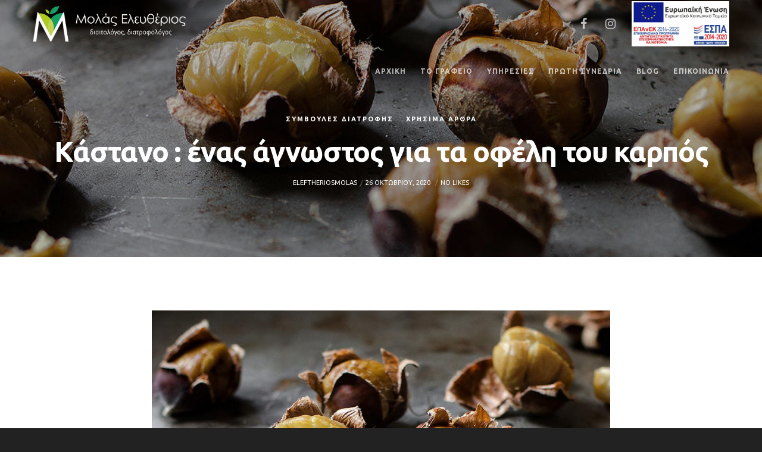

--- FILE ---
content_type: text/css
request_url: https://molaseleftherios.gr/wp-content/themes/phoenix/css/elements.css?ver=3.2.6
body_size: 19910
content:
/* =========================================================================== */


/*
- General
- Title
- Typed Text
- Split Title
- Media Box
- Message Box
- Empty Space
- Quote
- Divider
- Buttons
- Arrow Buttons
- Slogan
- Single Icon
- Icon Box
- SVG Icons
- Social Share
- Language Selector
- Search
- Image Sizes ( square - landscape - portrait )
- Isotope
--- Isotope Filters
- Gallery
- Call Out
- Advanced Promo
- Socials
- Team
- DropCap
- Pricing Tables
- Pie Charts
- Progress Bars
- Counters
- Video
- Modal
- Map
- Carousel & Sliders
--- Carousel & Slider Animations
--- Content Sliders (Portfolio - Blog - Woo)
- Testimonial
- Vc Tabs
- Vc Accordion
- Accordion
- Tabs
- Single Image
- Image Text
- Split Content
- Double Image Text
- Blog Settings
--- Blog Meta
--- Blog Sticky
--- Blog Audio Format
--- Blog Quote & Link Format
--- Blog Large Media
--- Blog Small Media
--- Blog Grid
--- Blog Shadow Style
--- Blog Leader
--- Blog Gallery Format
--- Blog Carousel
- Portfolio Movedo Style
- Slider & Carousel Navigations
- Countdown
- Gutenberg
--- Block Quote
--- Block Pullquote
--- Block Separator
--- Block  Archives/ Categories / Latest Posts
--- Block Gallery
- Widget
--- Widget Categories
--- Widget Archive
--- Widget Pages
--- Widget Recent Post
--- Widget Custom Menu
--- Widget Calendar
--- Widget RSS
--- Widget Tagcloud
--- Widget Meta
--- Widget Recent Comments
--- Latest Portfolio (GRVE WIDGET)
--- Widget Contact Info (GRVE WIDGET)
--- Widget Latest News (GRVE WIDGET)
--- Widget Latest Comments (GRVE WIDGET)
--- Widget Instagram Feed (GRVE WIDGET)
--- Widget Latest Social (GRVE WIDGET)
--- Widget Promote Post (GRVE WIDGET)
--- Widget Image Banner (GRVE WIDGET)
--- Widget Sticky Widget (GRVE WIDGET)
--- Widget Polylang
*/


/* =========================================================================== */




/* =============================================================================
- General
============================================================================= */
.grve-element {
	position: relative;
	z-index: 1;
}


/* =============================================================================
- Title
============================================================================= */
.grve-title > span,
.grve-title.grve-clipping-animation .grve-clipping-wrapper {
	display: inline-block;
	vertical-align: top;
}

.grve-title-line {
	width: 50px;
	height: 3px;
	display: block;
	clear: both;
	margin-top: 18px;
}

.grve-align-center .grve-title-line,
.grve-align-center.grve-title-line {
	margin-left: auto;
	margin-right: auto;
}

.grve-align-left .grve-title-line,
.grve-align-left.grve-title-line {
	margin-right: auto;
}

.grve-align-right .grve-title-line,
.grve-align-right.grve-title-line {
	margin-left: auto;
}

.grve-title.grve-title-gradient > span,
.grve-title.grve-title-gradient .grve-clipping-content > span {
	-webkit-background-clip: text;
	-webkit-text-fill-color: transparent;
	background-clip: text;
	text-fill-color: transparent;
	display: inline-block;
}

@media all and (-ms-high-contrast: none), (-ms-high-contrast: active) {
	.grve-title-gradient > span,
	.grve-title-gradient .grve-clipping-content > span {
		background: transparent !important;
	}
}

/* =============================================================================
- Typed Text
============================================================================= */
.grve-typed-text .grve-animated-text {
	height: 1em;
	display: inline-block;
	vertical-align: top;
}

/* =============================================================================
- Split Title
============================================================================= */
.grve-split-title > span {
	visibility: hidden;
}

.grve-split-title > span.grve-show {
	visibility: visible;
}

.grve-split-title .grve-char {
	letter-spacing: normal;
}

.grve-split-title.grve-split-size-small .grve-char {
	margin: 0 0.5vw;
}

.grve-split-title.grve-split-size-medium .grve-char {
	margin: 0 0.8vw;
}

.grve-split-title.grve-split-size-large .grve-char {
	margin: 0 1.3vw;
}

/* =============================================================================
- Media Box
============================================================================= */
.grve-box .grve-media {
	margin-bottom: 40px;
	position: relative;
	overflow: hidden;
}

.grve-box .grve-media .grve-box-media-title {
	position: absolute;
	bottom: -0.200em;
	left: -0.100em;
	margin-bottom: 0;
	line-height: 1.000em;
	z-index: 3;
	color: #ffffff;
	-webkit-transition : all .3s;
	-moz-transition    : all .3s;
	-ms-transition     : all .3s;
	-o-transition      : all .3s;
	transition         : all .3s;
}

.grve-box:hover .grve-media .grve-box-media-title {
	left: -150%;
}

.grve-box .grve-box-content .grve-read-more {
	display: inline-block;
}

.grve-box .grve-media img {
	opacity: 0;
}

.grve-box .grve-media .grve-map img {
	opacity: 1;
}

.grve-box .grve-box-content p {
	margin-bottom: 0px;
}

.grve-box .grve-box-content .grve-box-title {
	line-height: 1.400em;
	margin-bottom: 16px;
}

.grve-box .grve-box-content p + .grve-read-more {
	margin-top: 30px;
}

/* Media Icon */
.grve-media-box-icon {
	position: absolute;
	display: inline-block;
	width: 50px;
	height: 50px;
	line-height: 50px;
	top: -15px;
	right: -15px;
	background-color: #333;
	z-index: 10;
	text-align: center;
	-webkit-border-radius: 50%;
	border-radius: 50%;
}

.grve-media-box-icon i {
	font-size: 26px;
	line-height: inherit;
	width: inherit;
	height: inherit;
}


/* =============================================================================
- Message Box
============================================================================= */
.grve-message {
	padding: 25px;
	position: relative;
	-webkit-border-radius: 3px;
	border-radius: 3px;
	-webkit-transition : all .3s;
	-moz-transition    : all .3s;
	-ms-transition     : all .3s;
	-o-transition      : all .3s;
	transition         : all .3s;
	border: 1px solid rgba(0,0,0,0.1);
}

.grve-message .grve-message-icon {
	float: left;
	font-size: 2.250em;
	line-height: 1.200em;
	margin-right: 25px;
}

.grve-message .grve-message-icon.grve-small {
	font-size: 20px;
	line-height: 24px;
}

.grve-message p {
	margin-bottom: 0;
	font-size: 0.9em;
	line-height: 24px;
	overflow: hidden;
}

.grve-message .grve-close {
	position: absolute;
	z-index: 5;
	top: 0;
	right: 0;
	width: 30px;
	height: 30px;
	line-height: inherit;
	text-align: right;
	cursor: pointer;
	-webkit-tap-highlight-color: rgba(0,0,0,0);
}

.grve-message .grve-close:after,
.grve-message .grve-close:before {
	content: '';
	position: absolute;
	top: 50%;
	left: 50%;
	-webkit-transform: rotate(45deg);
	-moz-transform:    rotate(45deg);
	-ms-transform:     rotate(45deg);
	-o-transform:      rotate(45deg);
	transform:         rotate(45deg);
	background-color: #ffffff;
}

.grve-message .grve-close:after {
	width: 10px;
	height: 2px;
	margin-left: -5px;
	margin-top: -1px;
}

.grve-message .grve-close:before {
	width: 2px;
	height: 10px;
	margin-left: -1px;
	margin-top: -5px;
}

@media only screen and (max-width: 767px) {

	.grve-message .grve-message-icon {
		float: none;
		margin-right: 0;
		margin-bottom: 30px;
		display: block;
	}

}

/* =============================================================================
- Empty Space
============================================================================= */
.grve-empty-space {
	margin-bottom: 0;
}

/* =============================================================================
- Quote
============================================================================= */
blockquote.grve-with-line {
	padding: 18px 0px 18px 36px;
}

.grve-quote-line {
	position: absolute;
	top: 0;
	left: 0;
	width: 3px;
	height: 100%;
}

.grve-quote-icon {
	margin-bottom: 12px;
}

.grve-quote-icon i.grve-extra-large {
	font-size: 90px;
	line-height: 90px;
}

.grve-quote-icon i.grve-large {
	font-size: 72px;
	line-height: 72px;
}

.grve-quote-icon i.grve-medium {
	font-size: 48px;
	line-height: 48px;
}

.grve-quote-icon i.grve-small {
	font-size: 32px;
	line-height: 32px;
}


/* =============================================================================
- Divider
============================================================================= */
hr {
	margin-bottom: 30px;
	display: block;
	border: none;
	border-top: 1px solid;
}

.grve-hr.grve-element,
.grve-divider {
	margin-bottom: 0;
	display: block;
	border: none;
	clear: both;
	font-size: 0;
}

.grve-divider {
	line-height: 1;
}

/* Line Divider */
.grve-divider .grve-line-divider {
	border-top: 1px solid;
}

/* Dashed Divider */
.grve-divider .grve-dashed-line-divider {
	border-top: 1px dashed;
}

/* Double Line */
.grve-divider .grve-double-line-divider {
	height: 5px;
	border-top: 1px solid;
	border-bottom: 1px solid;
}

/* Double Line */
.grve-divider .grve-top-line-divider {
	height: auto;
	border-bottom: 1px solid;
	text-align: right;
}

/* Custom Divider */
.grve-divider .grve-custom-divider {
	display: inline-block;
	vertical-align: middle;
	clear: both;
}

/*.grve-divider .grve-custom-divider.grve-align-left {
	margin-left: 0;
	margin-right: auto;
}

.grve-divider .grve-custom-divider.grve-align-center {
	margin-left: auto;
	margin-right: auto;
}

.grve-divider .grve-custom-divider.grve-align-right {
	margin-left: auto;
	margin-right: 0;
}*/


.grve-divider .grve-divider-backtotop {
	display: inline-block;
	cursor: pointer;
	margin-bottom: 15px;
	-webkit-transition : all .3s;
	-moz-transition    : all .3s;
	-ms-transition     : all .3s;
	-o-transition      : all .3s;
	transition         : all .3s;
	-webkit-user-select: none;
	-khtml-user-select: none;
	-moz-user-select: -moz-none;
	-o-user-select: none;
	user-select: none;
}

.grve-divider .grve-divider-backtotop:after {
	content: "\f106";
	font-family: FontAwesome;
	margin-left: 5px;
	position: relative;
	top: -1px;
}


/* =============================================================================
- Buttons
============================================================================= */
a.grve-btn,
#grve-theme-wrapper button:not(.grve-custom-btn),
#grve-theme-wrapper button[type="button"]:not(.grve-custom-btn),
#grve-theme-wrapper button[type="submit"]:not(.grve-custom-btn),
#grve-theme-wrapper button[type="reset"]:not(.grve-custom-btn),
#grve-theme-wrapper input[type="button"]:not(.grve-custom-btn),
#grve-theme-wrapper input[type="submit"]:not(.grve-custom-btn),
#grve-theme-wrapper input[type="reset"]:not(.grve-custom-btn),
.woocommerce #grve-theme-wrapper #respond input#submit,
.woocommerce #grve-theme-wrapper a.button,
.woocommerce #grve-theme-wrapper button.button,
.woocommerce #grve-theme-wrapper input.button {
	display: inline-block;
	padding: 1.636em 2.545em;
	line-height: 1.4;
	position: relative;
	-webkit-border-radius: 0;
	border-radius: 0;
	z-index: 2;
	vertical-align: top;
	margin-top: 3px;
	margin-bottom: 3px;
	outline: 0;
	text-align: center;
	cursor: pointer;
	border: 1px solid transparent;
	box-sizing: border-box;
	word-wrap: break-word;
	-webkit-appearance: none;
	-webkit-user-select: none;
	-moz-user-select: none;
	-ms-user-select: none;
	user-select: none;
	text-decoration: none;
	position: relative;
	overflow: hidden;
	-webkit-transition : color .5s ease, background-color .5s ease, background-size .5s ease, border-color .5s ease;
	-moz-transition    : color .5s ease, background-color .5s ease, background-size .5s ease, border-color .5s ease;
	-o-transition      : color .5s ease, background-color .5s ease, background-size .5s ease, border-color .5s ease;
	-ms-transition     : color .5s ease, background-color .5s ease, background-size .5s ease, border-color .5s ease;
	transition         : color .5s ease, background-color .5s ease, background-size .5s ease, border-color .5s ease;
	-ms-touch-action: manipulation;
	touch-action: manipulation;
}

a.grve-btn.grve-btn-line {
	border: 1px solid;
	background-color: transparent;
	background-image: none;
}

.grve-fullwidth-btn {
	width: 100%;
}

/* Underline Button */
a.grve-btn.grve-btn-underline {
	padding: 2px 0px 1.000em 0px;
	border: none;
}

.grve-btn-bottom-line {
	position: absolute;
	bottom: 0;
	left: 0;
	width: 0;
	height: 2px;
	-webkit-transition: width 0.3s cubic-bezier(0.785, 0.135, 0.15, 0.86);
	-moz-transition:    width 0.3s cubic-bezier(0.785, 0.135, 0.15, 0.86);
	-o-transition:      width 0.3s cubic-bezier(0.785, 0.135, 0.15, 0.86);
	transition:         width 0.3s cubic-bezier(0.785, 0.135, 0.15, 0.86);
}

a.grve-btn.grve-btn-underline:hover .grve-btn-bottom-line {
	width: 100%;
}

/* Gradient Button */
a.grve-btn.grve-btn-gradient {
	overflow: visible;
	color: #ffffff;
}

a.grve-btn.grve-btn-gradient:before {
	content: '';
	position: absolute;
	top: -1px;
	left: -1px;
	width: 100%;
	height: 100%;
	padding: 1px;
	z-index: 1;
	-webkit-border-radius: inherit;
	border-radius: inherit;
	-webkit-transition : opacity .5s ease;
	-moz-transition    : opacity .5s ease;
	-o-transition      : opacity .5s ease;
	-ms-transition     : opacity .5s ease;
	transition         : opacity .5s ease;
}

a.grve-btn.grve-btn-gradient:hover:before {
	opacity: 0;
}

a.grve-btn.grve-btn-gradient span {
	position: relative;
	z-index: 2;
	color: #ffffff;
}

a.grve-btn.grve-btn-gradient:hover span {
	color: inherit;
}


/* Button with icon */
a.grve-btn i {
	display: inline-block;
	margin-right: 0.923em;
	padding: 2px;
	vertical-align: middle;
	-webkit-transform: translate(0, 0);
	-moz-transform:    translate(0, 0);
	-ms-transform:     translate(0, 0);
	-o-transform:      translate(0, 0);
	transform:         translate(0, 0);
	-webkit-transition : -webkit-transform .3s;
	-moz-transition    : -moz-transform .3s;
	-ms-transition     : -ms-transform .3s;
	-o-transition      : -o-transform .3s;
	transition         : transform .3s;
	-webkit-backface-visibility : hidden;
	-moz-backface-visibility    : hidden;
	-ms-backface-visibility     : hidden;
}

a.grve-btn.grve-btn-underline i {
	margin-left: 0.923em;
}

a.grve-btn:hover i {
	-webkit-transform: translate(-10px, 0);
	-moz-transform:    translate(-10px, 0);
	-ms-transform:     translate(-10px, 0);
	-o-transform:      translate(-10px, 0);
	transform:         translate(-10px, 0);
}

/* Button Margins */
.grve-align-left .grve-btn {
	margin-right: 30px;
}

.grve-align-center .grve-btn {
	margin-left: 15px;
	margin-right: 15px;
}

.grve-align-right .grve-btn {
	margin-left: 30px;
}


/* Tablet (landscape) ----------- */
@media only screen and (min-width: 960px) and (max-width: 1200px) {
	.grve-tablet-align-left .grve-btn {
		margin-right: 30px;
		margin-left: auto;
	}
	.grve-tablet-align-right .grve-btn {
		margin-right: auto;
		margin-left: 30px;
	}
	.grve-tablet-align-center .grve-btn {
		margin-left: 15px;
		margin-right: 15px;
	}
}

/* Tablet (portrait) ----------- */
@media only screen and (min-width: 768px) and (max-width: 959px) {
	.grve-tablet-sm-align-left .grve-btn {
		margin-right: 30px;
		margin-left: auto;
	}
	.grve-tablet-sm-align-right .grve-btn {
		margin-right: auto;
		margin-left: 30px;
	}
	.grve-tablet-sm-align-center .grve-btn {
		margin-left: 15px;
		margin-right: 15px;
	}
}

/* Smartphones (landscape) ----------- */
@media only screen and (max-width: 767px) {
	.grve-mobile-align-left .grve-btn {
		margin-right: 30px;
		margin-left: auto;
	}
	.grve-mobile-align-right .grve-btn {
		margin-right: auto;
		margin-left: 30px;
	}
	.grve-mobile-align-center .grve-btn {
		margin-left: 15px;
		margin-right: 15px;
	}
}


#grve-theme-wrapper .grve-fullwidth-btn.grve-btn {
	margin: 0;
	padding: 0 1.538em;
	line-height: 90px;
}

#grve-theme-wrapper .grve-fullwidth-btn.grve-btn.grve-fluid-btn-medium {
	line-height: 120px;
}

#grve-theme-wrapper .grve-fullwidth-btn.grve-btn.grve-fluid-btn-tall {
	line-height: 180px;
}


/* Fluid Button */
.grve-fluid-button a.grve-btn {
	width: 100%;
	margin: 0;
}

@media only screen and (max-width: 1200px) {
	#grve-theme-wrapper .grve-fullwidth-btn.grve-btn {
		line-height: 50px;
	}

	#grve-theme-wrapper .grve-fullwidth-btn.grve-btn.grve-fluid-btn-medium {
		line-height: 80px;
	}

	#grve-theme-wrapper .grve-fullwidth-btn.grve-btn.grve-fluid-btn-tall {
		line-height: 100px;
	}
}

@media only screen and (max-width: 767px) {
	#grve-theme-wrapper .grve-fullwidth-btn.grve-btn {
		line-height: 40px;
	}

	#grve-theme-wrapper .grve-fullwidth-btn.grve-btn.grve-fluid-btn-medium {
		line-height: 50px;
	}

	#grve-theme-wrapper .grve-fullwidth-btn.grve-btn.grve-fluid-btn-tall {
		line-height: 80px;
	}
}



/* =============================================================================
- Arrow Buttons
============================================================================= */
.grve-arrow-btn {

}

/* =============================================================================
- Slogan
============================================================================= */
.grve-slogan p {
	margin-bottom: 28px;
}

.grve-slogan p:last-child {
	margin-bottom: 0;
}

/* Layout 01 */
.grve-slogan.grve-layout-1 .grve-slogan-title {
	margin-bottom: 16px;
}

/* Layout 02 */
.grve-slogan.grve-layout-2 .grve-slogan-title {
	margin-bottom: -0.400em;
	line-height: 1.4;
	opacity: 0.08;
}

.grve-slogan.grve-layout-2 .grve-subtitle,
.grve-slogan.grve-layout-2 p,
.grve-slogan.grve-layout-2 .grve-btn-wrapper {
	padding: 0 6%;
}


.grve-slogan-title.grve-title-gradient > span,
.grve-slogan-title.grve-title-gradient .grve-clipping-content > span {
	-webkit-background-clip: text;
	-webkit-text-fill-color: transparent;
	background-clip: text;
	text-fill-color: transparent;
	display: inline-block;
}

/* =============================================================================
- Single Icon
============================================================================= */
.grve-single-icon .grve-wrapper-icon {
	border: 1px solid transparent;
	display: inline-block;
}

.grve-single-icon .grve-wrapper-icon.grve-outline {
	border: 1px solid;
}

/* Icons With Shape */
.grve-single-icon.grve-with-shape .grve-wrapper-icon {
	width: 2.500em;
	height: 2.500em;
	line-height: 2.500em;
	display: inline-block;
	text-align: center;
}

/* Svg with Shape */
.grve-single-icon.grve-with-shape .grve-svg-icon {
	width: 1.500em;
	line-height: 1.450em;
	display: inline-block;
	vertical-align: 3px;
}

/* Icons With Out Shape */
.grve-single-icon .grve-no-shape.grve-wrapper-icon {
	width: 1.000em;
	height: 1.000em;
	line-height: 1.000em;
	display: inline-block;
	position: relative;
}

/* Svg without Shape */
.grve-single-icon .grve-no-shape.grve-wrapper-icon .grve-svg-icon {
	width: 1.000em;
}

/* Small Icons With Out Shape */
.grve-single-icon.grve-small .grve-no-shape.grve-wrapper-icon,
.grve-single-icon.grve-small .grve-image-icon {
	font-size: 32px;
}

/* Small Icons With Shape */
.grve-single-icon.grve-small.grve-with-shape .grve-wrapper-icon {
	font-size: 24px;
}

/* Medium Icons With Out Shape */
.grve-single-icon.grve-medium .grve-no-shape.grve-wrapper-icon,
.grve-single-icon.grve-medium .grve-image-icon {
	font-size: 48px;
}

/* Medium Icons With Shape */
.grve-single-icon.grve-medium.grve-with-shape .grve-wrapper-icon {
	font-size: 32px;
}

/* Large Icons With Out Shape */
.grve-single-icon.grve-large .grve-no-shape.grve-wrapper-icon,
.grve-single-icon.grve-large .grve-image-icon {
	font-size: 60px;
}

/* Large Icons With Shape */
.grve-single-icon.grve-large.grve-with-shape .grve-wrapper-icon {
	font-size: 40px;
}

/* Extra Large Icons With Out Shape */
.grve-single-icon.grve-extra-large .grve-no-shape.grve-wrapper-icon,
.grve-single-icon.grve-extra-large .grve-image-icon {
	font-size: 90px;
}

/* Extra Large Icons With Shape */
.grve-single-icon.grve-extra-large.grve-with-shape .grve-wrapper-icon {
	font-size: 60px;
}

.grve-single-icon .grve-image-icon img {
	width: auto;
	height: 1.000em;
	display: block;
}

/* Icon Animation */
.grve-hover-effect .grve-wrapper-icon {
	position: relative;
}

.grve-hover-effect .grve-wrapper-icon:after {
	content: '';
	position: absolute;
	width: 100%;
	height: 100%;
	background-color: inherit;
	top: 0;
	left: 0;
	z-index: -1;
	-webkit-animation-duration: .6s;
	-moz-animation-duration: .6s;
	-o-animation-duration: .6s;
	animation-duration: .6s;

	-webkit-animation-fill-mode: both;
	-moz-animation-fill-mode: both;
	-o-animation-fill-mode: both;
	animation-fill-mode: both;

	-webkit-animation-name: icon_box_animation;
	-moz-animation-name: icon_box_animation;
	-o-animation-name: icon_box_animation;
	animation-name: icon_box_animation;

	display: none;
}

.grve-wrapper-icon.grve-circle:after {
	-webkit-border-radius: 50%;
	border-radius: 50%;
}

.grve-wrapper-icon.grve-round:after {
	-webkit-border-radius: 3px;
	border-radius: 3px;
}

.grve-hover-effect .grve-wrapper-icon.grve-outline:after {
	background-color: transparent;
	border: 1px solid;
	border-color: inherit;
	top: -1px;
	left: -1px;
}

@-webkit-keyframes icon_box_animation {
	0% { opacity: 1; -webkit-transform: scale(1); }
	100% { opacity: 0; -webkit-transform: scale(1.4); }
}

@-moz-keyframes icon_box_animation {
	0% { opacity: 1;  -moz-transform: scale(1); }
	100% { opacity: 0;  -moz-transform: scale(1.4); }
}

@-o-keyframes icon_box_animation {
	0% { opacity: 1; -o-transform: scale(1); }
	100% { opacity: 0; -o-transform: scale(1.4); }
}

@keyframes icon_box_animation {
	0% { opacity: 1; transform: scale(1); }
	100% { opacity: 0; transform: scale(1.4); }
}

.grve-hover-effect:hover .grve-wrapper-icon:after {
	display: block;
}


/* =============================================================================
- Icon Box
============================================================================= */
.grve-box-icon:after {
	display: table;
	content: " ";
}

.grve-box-icon:after {
	clear: both;
}

.grve-box-icon.grve-side-icon .grve-box-content {
	overflow: hidden;
	position: relative;
}

.grve-box-icon a,
.grve-box-icon a:hover {
	display: block;
	clear: both;
	color: inherit;
}

.grve-box-icon.grve-advanced-hover {
	visibility: hidden;
}

/* Icon Box Sizes */
.grve-box-icon.grve-extra-small .grve-wrapper-icon,
.grve-box-icon.grve-extra-small .grve-image-icon,
.grve-box-icon.grve-extra-small .grve-box-title-wrapper {
	font-size: 16px;
}

.grve-box-icon.grve-small .grve-wrapper-icon,
.grve-box-icon.grve-small .grve-image-icon,
.grve-box-icon.grve-small .grve-box-title-wrapper {
	font-size: 24px;
}

.grve-box-icon.grve-medium .grve-wrapper-icon,
.grve-box-icon.grve-medium .grve-image-icon,
.grve-box-icon.grve-medium .grve-box-title-wrapper {
	font-size: 36px;
}

.grve-box-icon.grve-large .grve-wrapper-icon,
.grve-box-icon.grve-large .grve-image-icon,
.grve-box-icon.grve-large .grve-box-title-wrapper {
	font-size: 48px;
}

.grve-box-icon.grve-extra-large .grve-wrapper-icon,
.grve-box-icon.grve-extra-large .grve-image-icon,
.grve-box-icon.grve-extra-large .grve-box-title-wrapper {
	font-size: 90px;
}

/* Side Icon */
.grve-box-icon.grve-side-icon.grve-align-left .grve-wrapper-icon,
.grve-box-icon.grve-side-icon.grve-align-left .grve-image-icon {
	float: left;
	margin-right: 10px;
	line-height: 1.000em;
}

.grve-box-icon.grve-side-icon.grve-align-right .grve-wrapper-icon,
.grve-box-icon.grve-side-icon.grve-align-right .grve-image-icon {
	float: right;
	margin-left: 18px;
	line-height: 1.000em;
}

/* Top Icon */
.grve-box-icon.grve-top-icon .grve-wrapper-icon,
.grve-box-icon.grve-top-icon .grve-image-icon {
	display: inline-block;
	vertical-align: top;
	line-height: 1.000em;
	margin-bottom: 24px;
}

.grve-box-icon.grve-top-icon .grve-box-title-wrapper {
	margin-bottom: 18px;
}

.grve-box-icon.grve-top-icon .grve-box-title-wrapper:last-child {
	margin-bottom: 0;
}

.grve-box-icon.grve-top-icon .grve-box-title-wrapper,
.grve-box-icon.grve-top-icon .grve-box-title {
	height: auto;
	position: relative;
	display: inline-block;
	vertical-align: top;
}

.grve-box-icon .grve-wrapper-icon i {
	width: 1.500em;
	line-height: inherit;
	text-align: center;
	display: inline-block;
	vertical-align: top;
	font-size: inherit;
}

/* Icon Box Title */
.grve-box-icon .grve-box-title-wrapper {
	height: 1.000em;
	display: table;
	width: 100%;
}

.grve-box-icon .grve-box-title {
	display: table-cell;
	vertical-align: middle;
	margin-bottom: 0;
	-webkit-transition : all .3s;
	-moz-transition    : all .3s;
	-ms-transition     : all .3s;
	-o-transition      : all .3s;
	transition         : all .3s;
}

/* Icon Box Shape */
.grve-box-icon.grve-with-shape.grve-top-icon .grve-wrapper-icon,
.grve-box-icon.grve-with-shape.grve-side-icon .grve-wrapper-icon {
	width: 2.500em;
	height: 2.500em;
	line-height: 2.500em;
	text-align: center;
}

.grve-box-icon.grve-with-shape:not(.grve-top-icon) .grve-box-title-wrapper {
	height: 2.500em;
}

.grve-box-icon.grve-with-shape .grve-outline {
	border: 1px solid;
}

/* Icons Box Image */
.grve-box-icon.grve-top-icon img {
	height: 2.500em;
	width: auto;
}

.grve-box-icon img {
	width: 2.500em;
	height: auto;
	display: block;
}

/* Icons Box Svg */
.grve-box-icon .grve-wrapper-icon .grve-svg-icon {
	width: 1.000em;
	height: 1.000em;
}

/* =============================================================================
- SVG Icons
============================================================================= */
.grve-svg-icon svg,
.grve-svg-icon path {
	stroke: inherit !important;
	display: inline-block;
	vertical-align: top;
}


/* =============================================================================
- Social Share
============================================================================= */
.grve-element.grve-social ul  {
	margin: 0 auto -8px auto;
	list-style: none;
	display: inline-block;
}

.grve-element.grve-social ul li {
	display: inline-block;
	margin: 10px;
	position: relative;
}

.grve-element.grve-social ul li a {
	display: block;
	width: 2.188em;
	height: 2.188em;
	line-height: 2.188em;
	text-align: center;
	font-size: 1em;
	-webkit-transition: all 0.3s ease-in-out;
	-moz-transition: all 0.3s ease-in-out;
	-ms-transition: all 0.3s ease-in-out;
	-o-transition: all 0.3s ease-in-out;
	transition: all 0.3s ease-in-out;
}

.grve-element.grve-social ul li a i {
	-webkit-animation-duration: 0.5s;
	animation-duration: 0.5s;
	-webkit-animation-fill-mode: both;
	animation-fill-mode: both;
	-webkit-backface-visibility: hidden;
	-moz-backface-visibility: hidden;
	-ms-backface-visibility: hidden;
	padding: 3px;
}

.grve-element.grve-social ul li a:hover i {
	-webkit-animation-name: pulse;
	animation-name: pulse;
}

.grve-element.grve-social ul li a {
	-webkit-animation-duration: 0.5s;
	animation-duration: 0.5s;
	-webkit-animation-fill-mode: both;
	animation-fill-mode: both;
	-webkit-backface-visibility: hidden;
	-moz-backface-visibility: hidden;
	-ms-backface-visibility: hidden;
}

.grve-element.grve-social ul li a.grve-with-shape.grve-outline {
	border: 1px solid;
	background-color: transparent;
}

@-webkit-keyframes pulse {
	from { -webkit-transform: scale3d(1, 1, 1); transform: scale3d(1, 1, 1); }
	50% { -webkit-transform: scale3d(1.4, 1.4, 1.4); transform: scale3d(1.4, 1.4, 1.4); }
	to { -webkit-transform: scale3d(1, 1, 1); transform: scale3d(1, 1, 1); }
}

@keyframes pulse {
	from { -webkit-transform: scale3d(1, 1, 1); transform: scale3d(1, 1, 1); }
	50% { -webkit-transform: scale3d(1.4, 1.4, 1.4); transform: scale3d(1.4, 1.4, 1.4); }
	to { -webkit-transform: scale3d(1, 1, 1); transform: scale3d(1, 1, 1); }
}

/* Icons With Shape */
.grve-element.grve-social ul li a.grve-with-shape {
	width: 2.500em;
	height: 2.500em;
	line-height: 2.500em;
	display: inline-block;
	text-align: center;
}

/* Icons With Out Shape */
.grve-element.grve-social ul li a.grve-no-shape {
	width: 1.000em;
	height: 1.000em;
	line-height: 1.000em;
	display: inline-block;
	text-align: center;
}

.grve-element.grve-social ul li a.grve-no-shape.grve-social-share-googleplus {
	width: 1.300em;
}

/* Small Icons */
.grve-element.grve-social ul li a.grve-small  {
	font-size: 24px;
}

/* Medium Icons */
.grve-element.grve-social ul li a.grve-medium {
	font-size: 36px;
}

/* Large Icons */
.grve-element.grve-social ul li a.grve-large {
	font-size: 48px;
}

.grve-element.grve-social.grve-align-left li {
	margin-left: 0;
}

.grve-element.grve-social.grve-align-right li {
	margin-right: 0;
}

.grve-element.grve-social li a span.grve-like-counter {
	font-size: 10px;
	font-weight: bold;
	line-height: 1.2;
	background-color: #202020;
	color: #ffffff;
	min-width: 30px;
	text-align: center;
	padding: 6px 8px;
	position: absolute;
	bottom: 180%;
	left: 50%;
	-webkit-border-radius: 3px;
	border-radius: 3px;
	visibility: hidden;
	opacity: 0;
	-webkit-transform: translate(-50%, 0);
	-moz-transform:    translate(-50%, 0);
	-ms-transform:     translate(-50%, 0);
	-o-transform:      translate(-50%, 0);
	transform:         translate(-50%, 0);
	-webkit-backface-visibility: hidden;
	-webkit-transition: all .3s;
	-moz-transition: all .3s;
	-ms-transition: all .3s;
	-o-transition: all .3s;
	transition: all .3s;
}

.grve-element.grve-social li a span.grve-like-counter:after {
	content: '';
	width: 0;
	height: 0;
	border-left: 6px solid transparent;
	border-right: 6px solid transparent;
	border-top: 5px solid #202020;
	position: absolute;
	top: 100%;
	left: 50%;
	margin-left: -6px;
}

.grve-element.grve-social li a:hover span.grve-like-counter {
	bottom: 120%;
	visibility: visible;
	opacity: 1;
}

/* =============================================================================
- Language Selector
============================================================================= */
.grve-language-element ul {
	display: inline-block;
	vertical-align: top;
	list-style: none;
	margin: 0;
}

.grve-language-element ul li {
	display: inline-block;
}

.grve-language-element ul li a {
	display: block;
	padding: 0px 20px;
	line-height: 40px;
	margin: 10px;
	border: 2px solid;
	-webkit-border-radius: 50px;
	border-radius: 50px;
	color: inherit;
	-webkit-transition : all .3s;
	-moz-transition    : all .3s;
	-ms-transition     : all .3s;
	-o-transition      : all .3s;
	transition         : all .3s;
}

/* =============================================================================
- Search
============================================================================= */

.grve-search-element .grve-search {
	max-width: 100%;
	position: relative;
	text-align: center;
}

.grve-search-element .grve-search input[type='text'] {
	background: none;
	padding: 0 20px;
	border: none;
	line-height: 1.2 !important;
	height: auto;
	text-align: center;
	position: absolute;
	top: 50%;
	left: 50%;
	z-index: 4;
	display: none;
	-webkit-transform: translate(-50%, -50%);
	-moz-transform:    translate(-50%, -50%);
	-ms-transform:     translate(-50%, -50%);
	-o-transform:      translate(-50%, -50%);
	transform:         translate(-50%, -50%);
}

.grve-search-element .grve-search .grve-search-input-wrapper {
	position: relative;
}

.grve-search-element .grve-search .grve-search-placeholder {
	padding: 0 20px;
	border: none;
	line-height: 1.2;
	text-align: center;
	position: relative;
	z-index: 6;
	color: inherit;
}

.grve-search-element .grve-search .grve-search-placeholder:hover {
	cursor: text;
}

/* =============================================================================
- Image Sizes ( square - landscape - portrait )
============================================================================= */
.grve-image-square img {
	width: 100%;
	height: auto;
	max-width: none;
}

.grve-isotope:not(.grve-isotope-column-1) .grve-image-landscape img {
	width: 100%;
	height: auto;
	max-width: none;
	top: 50%;
	-webkit-transform: translate(0, -50%);
	-moz-transform:    translate(0, -50%);
	-ms-transform:     translate(0, -50%);
	-o-transform:      translate(0, -50%);
	transform:         translate(0, -50%);
}

.grve-isotope:not(.grve-isotope-column-1) .grve-image-portrait img {
	width: auto;
	height: 100%;
	max-width: none;
	left: 50%;
	-webkit-transform: translate(-50%, 0);
	-moz-transform:    translate(-50%, 0);
	-ms-transform:     translate(-50%, 0);
	-o-transform:      translate(-50%, 0);
	transform:         translate(-50%, 0);
}


/* =============================================================================
- Isotope
============================================================================= */
.grve-isotope-container {
	opacity: 0;
}

.grve-isotope.grve-with-gap .grve-isotope-item {
	padding-left: 20px;
	padding-right: 20px;
	margin-bottom: 40px;
}

/* Full width with gaps */
.grve-section.grve-fullwidth .grve-isotope.grve-with-gap {
	padding: 0 40px;
}

/* Animated Istope */
.grve-isotope-item-inner.grve-fade-in,
.grve-isotope-item-inner.grve-fade-in-up,
.grve-isotope-item-inner.grve-fade-in-down,
.grve-isotope-item-inner.grve-fade-in-left,
.grve-isotope-item-inner.grve-fade-in-right,
.grve-isotope-item-inner.grve-zoom-in {
	opacity: 0;
	-webkit-animation-duration:.5s;
	-moz-animation-duration:.5s;
	-ms-animation-duration:.5s;
	-o-animation-duration:.5s;
	animation-duration:.5s;
}

html.ie9 .grve-isotope-item-inner.grve-fade-in,
html.ie9 .grve-isotope-item-inner.grve-fade-in-up,
html.ie9 .grve-isotope-item-inner.grve-fade-in-down,
html.ie9 .grve-isotope-item-inner.grve-fade-in-left,
html.ie9 .grve-isotope-item-inner.grve-fade-in-right,
html.ie9 .grve-isotope-item-inner.grve-zoom-in {
	opacity: 1;
}


/* =============================================================================
--- Isotope Filters
============================================================================= */
.grve-filter {
	margin-bottom: 60px;
}

.grve-filter ul {
	margin: 0;
	list-style: none;
	-webkit-touch-callout: none;
	-webkit-user-select  : none;
	-khtml-user-select   : none;
	-moz-user-select     : none;
	-ms-user-select      : none;
	user-select          : none;
}

.grve-filter ul li {
	display: inline-block;
	font-size: 13px;
	cursor: pointer;
	-webkit-transition : all .3s;
	-moz-transition    : all .3s;
	-ms-transition     : all .3s;
	-o-transition      : all .3s;
	transition         : all .3s;
}

.grve-section.grve-fullwidth .grve-isotope:not(.grve-with-gap) .grve-filter {
	padding-left: 40px;
	padding-right: 40px;
}

/* Simply Style */
.grve-filter.grve-filter-style-simple ul li {
	opacity: 0.5;
}

.grve-filter.grve-filter-style-simple ul li:after {
	content: '/';
	margin: 0 0.455em;
	opacity: 0.5;
}

.grve-filter.grve-filter-style-simple ul li:last-child:after {
	display: none;
}

.grve-filter.grve-filter-style-simple ul li:hover,
.grve-filter.grve-filter-style-simple ul li.selected {
	opacity: 1;
}

/* Button Style */
.grve-filter.grve-filter-style-button ul li {
	line-height: 40px;
}

.grve-filter.grve-filter-style-button.grve-align-center ul li {
	margin: 0px 10px;
}

.grve-filter.grve-filter-style-button.grve-align-left ul li {
	margin: 0px 20px 0px 0px;
}

.grve-filter.grve-filter-style-button.grve-align-right ul li {
	margin: 0px 0px 0px 20px;
}

.grve-filter.grve-filter-style-button ul li.selected {
	background-color: #000000;
	color: #ffffff;
	padding: 0px 20px;
}

.grve-filter.grve-filter-style-button.grve-filter-shape-round ul li.selected {
	-webkit-border-radius: 3px;
	border-radius: 3px;
}

.grve-filter.grve-filter-style-button.grve-filter-shape-extra-round ul li.selected {
	-webkit-border-radius: 50px;
	border-radius: 50px;
}

/* Classic Style */
.grve-filter.grve-filter-style-classic ul li:hover,
.grve-filter.grve-filter-style-classic ul li.selected {
	opacity: 1;
}

.grve-filter.grve-filter-style-classic ul li {
	margin-right: 18px;
	opacity: 0.5;
}

.grve-filter.grve-filter-style-classic ul li:last-child {
    margin-right: 0;
}

/* =============================================================================
- Gallery
============================================================================= */
.grve-gallery-item > a {
	position: relative;
	display: block;
	overflow: hidden;
	-webkit-backface-visibility : hidden;
	-moz-backface-visibility    : hidden;
	-ms-backface-visibility     : hidden;
}

.grve-gallery-item figure .grve-title {
	margin-bottom: 3px;
}

.grve-gallery-item figure .grve-caption {
	margin-bottom: 0;
	font-size: 14px;
}

/* Style 1 & 3 */
.grve-gallery-item figure.grve-hover-style-1 figcaption,
.grve-gallery-item figure.grve-hover-style-3 figcaption {
	position: absolute;
	top: 0;
	left: 0;
	bottom: 0;
	right: 0;
	padding: 20px;
	z-index: 3;
}

.grve-gallery-item figure.grve-hover-style-1 .grve-gallery-content,
.grve-gallery-item figure.grve-hover-style-3 .grve-gallery-content {
	position: absolute;
	left: 20px;
	bottom: 20px;
}

.grve-gallery-item figure.grve-hover-style-1 .grve-title:last-child,
.grve-gallery-item figure.grve-hover-style-3 .grve-title:last-child {
	margin-bottom: 0;
}

/* Style 2 */
.grve-gallery-item figure.grve-hover-style-2 .grve-gallery-content {
	text-align: center;
	margin-top: 30px;
}

.grve-gallery-item figure.grve-hover-style-2 .grve-title {
	margin-bottom: 0.3em;
	-webkit-transition : color .3s;
	-moz-transition    : color .3s;
	-ms-transition     : color .3s;
	-o-transition      : color .3s;
	transition         : color .3s;
}

.grve-gallery-item figure.grve-hover-style-2 .grve-title:last-child {
	margin-bottom: 0;
}

/* Animation Hover Style 1 */
.grve-gallery-item figure.grve-hover-style-1 .grve-title,
.grve-gallery-item figure.grve-hover-style-1 .grve-caption {
	opacity: 0;
	-webkit-transform: translateY(50px);
	-moz-transform:    translateY(50px);
	-ms-transform:     translateY(50px);
	-o-transform:      translateY(50px);
	transform:         translateY(50px);
	-webkit-transition : -webkit-transform .2s, opacity .2s;
	-moz-transition    : -moz-transform .2s, opacity .2s;
	-ms-transition     : -ms-transform .2s, opacity .2s;
	-o-transition      : -o-transform .2s, opacity .2s;
	transition         : transform .2s, opacity .2s;
	-webkit-transition-delay: 0;
	-moz-transition-delay:    0;
	-ms-transition-delay:     0;
	-o-transition-delay:      0;
	transition-delay:         0;
}

.grve-gallery-item figure.grve-hover-style-1.hover .grve-title,
.grve-gallery-item figure.grve-hover-style-1.hover .grve-caption {
	opacity: 1;
	-webkit-transform: translateY(0);
	-moz-transform:    translateY(0);
	-ms-transform:     translateY(0);
	-o-transform:      translateY(0);
	transform:         translateY(0);
}

.grve-gallery-item figure.grve-hover-style-1.hover .grve-caption {
	opacity: 0.7;
	-webkit-transition-delay: .1s;
	-moz-transition-delay:    .1s;
	-ms-transition-delay:     .1s;
	-o-transition-delay:      .1s;
	transition-delay:         .1s;
}


/* Animation Hover Style 3 */
.grve-gallery-item figure.grve-hover-style-3 .grve-title,
.grve-gallery-item figure.grve-hover-style-3 .grve-caption {
	opacity: 1;
	-webkit-transform: translateY(0);
	-moz-transform:    translateY(0);
	-ms-transform:     translateY(0);
	-o-transform:      translateY(0);
	transform:         translateY(0);
	-webkit-transition : -webkit-transform .2s, opacity .2s;
	-moz-transition    : -moz-transform .2s, opacity .2s;
	-ms-transition     : -ms-transform .2s, opacity .2s;
	-o-transition      : -o-transform .2s, opacity .2s;
	transition         : transform .2s, opacity .2s;
	-webkit-transition-delay: 0;
	-moz-transition-delay:    0;
	-ms-transition-delay:     0;
	-o-transition-delay:      0;
	transition-delay:         0;
}

.grve-gallery-item figure.grve-hover-style-3.hover .grve-title,
.grve-gallery-item figure.grve-hover-style-3.hover .grve-caption {
	opacity: 0;
	-webkit-transform: translateY(50px);
	-moz-transform:    translateY(50px);
	-ms-transform:     translateY(50px);
	-o-transform:      translateY(50px);
	transform:         translateY(50px);
}

.grve-gallery-item figure.grve-hover-style-3 .grve-caption {
	opacity: 0.7;
}


/* =============================================================================
- Call Out
============================================================================= */
.grve-callout.grve-btn-right {
	position: relative;
	display: table;
}

.grve-callout.grve-btn-right .grve-callout-wrapper {
	display: table-cell;
	vertical-align: middle;
	width: 100%;
	padding-right: 30px;
}

.grve-callout.grve-btn-right .grve-button-wrapper {
	display: table-cell;
	vertical-align: middle;
	width: 100%;
	max-width: 25%;
	text-align: right;
	white-space: nowrap;
}

.grve-callout.grve-btn-bottom .grve-button-wrapper {
	margin: 30px 0 0 0;
}

.grve-callout .grve-callout-content {
	margin-bottom: 0;
}

.grve-callout .grve-callout-content + p {
	margin-top: 0.45em;
}


/* =============================================================================
- Advanced Promo
============================================================================= */
.grve-section.grve-pointer-cursor {
	cursor: pointer;
	overflow: hidden;
	-webkit-transition : padding .3s;
	-moz-transition    : padding .3s;
	-ms-transition     : padding .3s;
	-o-transition      : padding .3s;
	transition         : padding .3s;
	-webkit-backface-visibility : hidden;
	-moz-backface-visibility    : hidden;
	-ms-backface-visibility     : hidden;
}
.grve-expandable-info .grve-expandable-info-space {
	height: 30px;
}

.grve-expandable-info img {
	display: inline-block;
	vertical-align: top;
}

.grve-expandable-info .grve-expandable-info-content {
	display: none;
	opacity: 0;
	-webkit-transition : opacity .5s, -webkit-transform .3s;
	-moz-transition    : opacity .5s, -moz-transform .3s;
	-ms-transition     : opacity .5s, -ms-transform .3s;
	-o-transition      : opacity .5s, -o-transform .3s;
	transition         : opacity .5s, transform .3s;
	-webkit-transform: translate(0, 200px);
	-moz-transform:    translate(0, 200px);
	-ms-transform:     translate(0, 200px);
	-o-transform:      translate(0, 200px);
	transform:         translate(0, 200px);
	-webkit-backface-visibility : hidden;
	-moz-backface-visibility    : hidden;
	-ms-backface-visibility     : hidden;
}

.grve-expandable-info .grve-expandable-info-content.show {
	opacity: 1;
	-webkit-transform: translate(0, 0);
	-moz-transform:    translate(0, 0);
	-ms-transform:     translate(0, 0);
	-o-transform:      translate(0, 0);
	transform:         translate(0, 0);
}


/* =============================================================================
- Socials
============================================================================= */
ul.grve-socials {
	margin: 0;
	list-style: none;
}

ul.grve-socials li {
	display: inline-block;
	margin: 5px;
}

ul.grve-socials li a {
	display: block;
	width: 30px;
	height: 30px;
	line-height: 30px;
	font-size: 18px;
	text-align: center;
	position: relative;
	-webkit-backface-visibility: hidden;
	-webkit-transition: all .3s;
	-moz-transition: all .3s;
	-ms-transition: all .3s;
	-o-transition: all .3s;
	transition: all .3s;
}

/* Tooltip */
ul.grve-socials li a .grve-tooltip {
	font-size: 10px;
	font-weight: bold;
	line-height: 1.2;
	background-color: #202020;
	color: #ffffff;
	min-width: 30px;
	text-align: center;
	padding: 6px 8px;
	position: absolute;
	bottom: 180%;
	left: 50%;
	-webkit-border-radius: 3px;
	border-radius: 3px;
	visibility: hidden;
	opacity: 0;
	-webkit-transform: translate(-50%, 0);
	-moz-transform:    translate(-50%, 0);
	-ms-transform:     translate(-50%, 0);
	-o-transform:      translate(-50%, 0);
	transform:         translate(-50%, 0);
	-webkit-backface-visibility: hidden;
	-webkit-transition: all .3s;
	-moz-transition   : all .3s;
	-ms-transition    : all .3s;
	-o-transition     : all .3s;
	transition        : all .3s;
}

ul.grve-socials li a .grve-tooltip:after {
	content: '';
	width: 0;
	height: 0;
	border-left: 6px solid transparent;
	border-right: 6px solid transparent;
	border-top: 5px solid #202020;
	position: absolute;
	top: 100%;
	left: 50%;
	margin-left: -6px;
}

ul.grve-socials li a:hover .grve-tooltip {
	bottom: 120%;
	visibility: visible;
	opacity: 1;
}


/* =============================================================================
- Team
============================================================================= */
.grve-team .grve-team-identity {
	line-height: 1.4;
}

.grve-team .grve-team-identity + .grve-team-name {
	line-height: 1.4;
	margin-top: 3px;
}

.grve-team .grve-team-name {
	line-height: 1.4;
	margin-bottom: 0;
}

.grve-team .grve-team-url {
	position: absolute;
	top: 0;
	left: 0;
	width: 100%;
	height: 100%;
	z-index: 4;
}

/* Layout 01 */
.grve-team.grve-layout-1 figure {
	position: relative;
	margin-bottom: 30px;
}

.grve-team.grve-layout-1 figcaption {
	position: absolute;
	left: 0;
	bottom: 30px;
	width: 100%;
}

.grve-team.grve-layout-1 .grve-team-social {
	list-style: none;
	margin: 0;
	word-spacing: -0.26em;
}

.grve-team.grve-layout-1 .grve-team-social li {
	display: inline-block;
	margin: 10px;
	-webkit-transform: translateY(250%);
	-moz-transform:    translateY(250%);
	-ms-transform:     translateY(250%);
	-o-transform:      translateY(250%);
	transform:         translateY(250%);
	-webkit-transition: all .3s;
	-moz-transition: all .3s;
	-ms-transition: all .3s;
	-o-transition: all .3s;
	transition: all .3s;
}

.grve-team.grve-layout-1 .hover .grve-team-social li {
	-webkit-transform: translateY(0);
	-moz-transform:    translateY(0);
	-ms-transform:     translateY(0);
	-o-transform:      translateY(0);
	transform:         translateY(0);
	z-index: 5;
	position: relative;
}

.grve-team.grve-layout-1 .hover .grve-team-social li:nth-child(2) {
	-webkit-transition-delay: .1s;
	-moz-transition-delay:    .1s;
	-ms-transition-delay:     .1s;
	-o-transition-delay:      .1s;
	transition-delay:         .1s;
}

.grve-team.grve-layout-1 .hover .grve-team-social li:nth-child(3) {
	-webkit-transition-delay: .2s;
	-moz-transition-delay:    .2s;
	-ms-transition-delay:     .2s;
	-o-transition-delay:      .2s;
	transition-delay:         .2s;
}

.grve-team.grve-layout-1 .hover .grve-team-social li:nth-child(4) {
	-webkit-transition-delay: .3s;
	-moz-transition-delay:    .3s;
	-ms-transition-delay:     .3s;
	-o-transition-delay:      .3s;
	transition-delay:         .3s;
}

.grve-team.grve-layout-1 .grve-team-social li a {
	display: block;
	width: 40px;
	height: 40px;
	line-height: 40px;
	font-size: 16px;
	position: relative;
	z-index: 3;
	color: #DCDCDC;
	background-color: #ffffff;
	-webkit-box-shadow: 0px 0px 50px 0px rgba(0,0,0,0.25);
	-moz-box-shadow: 0px 0px 50px 0px rgba(0,0,0,0.25);
	box-shadow: 0px 0px 50px 0px rgba(0,0,0,0.25);
	-webkit-transition: all .3s;
	-moz-transition: all .3s;
	-ms-transition: all .3s;
	-o-transition: all .3s;
	transition: all .3s;
}

/* Layout 02 */
.grve-team.grve-layout-2:before,
.grve-team.grve-layout-2:after {
	display: table;
	content: " ";
}

.grve-team.grve-layout-2:after {
	clear: both;
}

.grve-team.grve-layout-2 .grve-team-name {
	line-height: 1.4;
	margin-bottom: 13px;
}

.grve-team.grve-layout-2 .grve-team-description {
	width: 40%;
	position: absolute;
	padding: 3%;
	top: 35%;
	z-index: 4;
}

.grve-team.grve-layout-2 .grve-team-social {
	list-style: none;
	margin: 0;
	word-spacing: -0.26em;
	position: absolute;
	top: 0;
}

.grve-team.grve-layout-2 .grve-team-social li {
	margin-bottom: 10px;
}

.grve-team.grve-layout-2 .grve-team-social li a {
	display: block;
	width: 30px;
	height: 30px;
	line-height: 30px;
	font-size: 12px;
	position: relative;
	z-index: 3;
	color: inherit;
	-webkit-transition: all .3s;
	-moz-transition: all .3s;
	-ms-transition: all .3s;
	-o-transition: all .3s;
	transition: all .3s;
}

/* Responsive Socials */
.grve-team.grve-layout-2 .grve-responsive-team-socials {
	word-spacing: -0.26em;
	position: static;
	margin: 0 !important;
	display: none;
}

.grve-team.grve-layout-2 .grve-responsive-team-socials li {
	display: inline-block;
	margin: 0px 10px 0px 0px;
}

.grve-team.grve-layout-2 .grve-responsive-team-socials li a {
	display: block;
	width: 30px;
	height: 30px;
	line-height: 30px;
	font-size: 12px;
	position: relative;
	z-index: 3;
	color: inherit;
	-webkit-transition: all .3s;
	-moz-transition: all .3s;
	-ms-transition: all .3s;
	-o-transition: all .3s;
	transition: all .3s;
}


.grve-team.grve-layout-2 figure {
	position: relative;
	float: none;
}

.grve-team.grve-layout-2 figure img {
	width: auto;
	max-width: 100%;
}

/* Align Left */
.grve-team.grve-layout-2.grve-align-left figure {
	position: relative;
	float: right;
	margin-right: 30%;
}

.grve-team.grve-layout-2.grve-align-left .grve-team-description {
	right: 0;
}

.grve-team.grve-layout-2.grve-align-left .grve-team-social {
	left: 70%;
	margin-left: 20px;
}

/* Align Right */
.grve-team.grve-layout-2.grve-align-right figure {
	position: relative;
	float: left;
	margin-left: 30%;
}

.grve-team.grve-layout-2.grve-align-right .grve-team-description {
	left: 0;
}

.grve-team.grve-layout-2.grve-align-right .grve-team-social {
	right: 70%;
	margin-right: 20px;
}


@media only screen and (max-width: 767px) {

.grve-team.grve-layout-2.grve-align-right figure,
.grve-team.grve-layout-2.grve-align-left figure {
	float: none;
	margin-right: 0;
	margin-left: 0;
}

.grve-team.grve-layout-2 .grve-team-social {
	display: none;
}

.grve-team.grve-layout-2 figure img {
	max-width: none;
	width: 100%;
	display: block;
}

.grve-team.grve-layout-2 .grve-team-description {
	position: static;
	width: 100%;
	padding: 30px;
}

.grve-team.grve-layout-2 .grve-responsive-team-socials {
	display: block;
}

}


/* =============================================================================
- DropCap
============================================================================= */
.grve-dropcap.grve-element span {
	float: left;
	font-size: 3.889em;
	padding: 0px 18px 0px 0px;
	margin-bottom: 0;
}

.grve-dropcap span.grve-style-2 {
	font-size: 2.222em;
	line-height: 1.625em;
	width: 1.600em;
	height: 1.600em;
	text-align: center;
	margin-right: 0.375em;
	padding: 0;
	color: #ffffff;
}


/* =============================================================================
- Pricing Tables
============================================================================= */
#grve-theme-wrapper .grve-pricing-table {
	padding: 17%;
	-webkit-border-radius: 6px;
	border-radius: 6px;
}

.grve-pricing-table ul {
	list-style: none;
	margin: 0 0 10% 0;
}

.grve-pricing-table ul li {
	line-height: 30px;
	position: relative;
}

.grve-pricing-table ul li:first-child {
	padding-top: 0;
}

.grve-pricing-table .grve-pricing-title {
	margin-bottom: 6px;
}

.grve-pricing-table .grve-pricing-header,
.grve-pricing-table .grve-price {
	margin-bottom: 30px;
}

.grve-pricing-table .grve-price span,
.grve-pricing-table .grve-price .grve-interval {
	display: inline-block;
	vertical-align: middle;
}

.grve-pricing-table .grve-btn {
	margin: 30px 0px 0px 0px;
}

#grve-theme-wrapper .grve-pricing-table.grve-bg-white {
	color: rgba(0,0,0,0.30);
	background-color: #ffffff;
}

#grve-theme-wrapper .grve-pricing-table.grve-bg-black {
	color: rgba(255,255,255,0.60);
	background-color: #000000;
}

/* Shadows */
#grve-theme-wrapper .grve-pricing-table.grve-shadow-small {
	-webkit-box-shadow: 0px 0px 50px 0px rgba(0,0,0,0.25);
	-moz-box-shadow: 0px 0px 50px 0px rgba(0,0,0,0.25);
	box-shadow: 0px 0px 50px 0px rgba(0,0,0,0.25);
}

/* =============================================================================
- Pie Charts
============================================================================= */
.grve-pie-chart {
	text-align: center;
}

.grve-chart-number {
	position: relative;
}

.grve-chart-number canvas {
	position: absolute;
	top: 0;
	left: 0;
}

.grve-chart-number {
	font-size: 24px;
	font-weight: 500;
	text-align: center;
	margin: 0 auto 18px auto;
}

.grve-pie-chart.grve-small .grve-chart-number {
	font-size: 18px;
}

.grve-pie-chart.grve-large .grve-chart-number {
	font-size: 32px;
}

.grve-chart-number:last-child {
	margin-bottom: 0;
}

.grve-pie-chart .grve-counter{
	float: none;
	margin: 0;
}

.grve-pie-chart .grve-title {
	display: block;
	margin-bottom: 12px;
}


/* =============================================================================
- Progress Bars
============================================================================= */
.grve-progress-bars.grve-line-round .grve-bar {
	-webkit-border-radius: 200px;
	border-radius: 200px;
}

.grve-progress-bar {
	margin-bottom: 20px;
}

.grve-bar-line {
	width: 0px;
	height: 35px;
}

/* Style 1 */
.grve-progress-bars.grve-style-1 .grve-bar {
	display:block;
	overflow: hidden;
	z-index: 1;
	background-color: rgba(0, 0, 0, 0.1);
}

.grve-progress-bars.grve-style-1 .grve-bar-title {
	position: absolute;
	top: 50%;
	left: 0px;
	line-height: 1;
	color: #fff !important;
	margin-left: 30px;
	-webkit-transform: translate(0, -50%);
	transform: translate(0, -50%);
}

.grve-progress-bars.grve-style-1 .grve-percentage {
	position: absolute;
	top: 50%;
	left: 0px;
	line-height: 1;
	color: #fff;
	margin-left: -50px;
	-webkit-transform: translate(0, -50%);
	transform: translate(0, -50%);
}


/* Style 2 */
.grve-progress-bars.grve-style-2 .grve-bar {
	display:block;
	z-index: 1;
	margin-top: 6px;
	background-color: rgba(0, 0, 0, 0.1);
}

.grve-progress-bars.grve-style-2 .grve-percentage {
	float: right;
}

.grve-progress-bars.grve-line-round.grve-style-2 .grve-bar-line {
	-webkit-border-radius: 200px 0 0 200px;
	border-radius: 200px 0 0 200px;
}


/* =============================================================================
- Counters
============================================================================= */
.grve-counter .grve-counter-icon {
	margin-bottom: 12px;
}

.grve-counter .grve-counter-icon i.grve-extra-large,
.grve-counter .grve-counter-icon.grve-extra-large {
	font-size: 90px;
	line-height: 90px;
}

.grve-counter .grve-counter-icon i.grve-large,
.grve-counter .grve-counter-icon.grve-large {
	font-size: 72px;
	line-height: 72px;
}

.grve-counter .grve-counter-icon i.grve-medium,
.grve-counter .grve-counter-icon.grve-medium {
	font-size: 48px;
	line-height: 48px;
}

.grve-counter .grve-counter-icon i.grve-small,
.grve-counter .grve-counter-icon.grve-small {
	font-size: 32px;
	line-height: 32px;
}

.grve-counter .grve-counter-icon .grve-svg-icon,
.grve-counter .grve-counter-icon img {
	display: inline-block;
	width: auto;
	height: 1.000em;
}

.grve-counter .grve-counter-item {
	margin-bottom: 6px;
	line-height: 1.2;
}

.grve-counter .grve-counter-title {
	margin-bottom: 0;
}


/* =============================================================================
- Video
============================================================================= */
.grve-embed-video {
  max-width: 100% !important;
  height: auto !important;
}

/* =============================================================================
- Modal
============================================================================= */
.grve-modal-dialog {
	margin: 20px auto;
	padding: 40px 40px;
	position:relative;
}

.grve-modal-dialog.grve-content-small {
	max-width: 400px;
}

.grve-modal-dialog.grve-content-medium {
	max-width: 600px;
}

.grve-modal-dialog.grve-content-large {
	max-width: 1170px;
}

/* =============================================================================
- Map
============================================================================= */
.grve-marker-pulse-dot,
.grve-marker-dot {
	width: 20px;
	height: 20px;
	left: -9px;
	top: -5px;
	position: relative;
}

.grve-marker-dot .grve-dot {
	width: 16px;
	height: 16px;
	-webkit-border-radius: 100%;
	border-radius: 100%;
	position: absolute;
	left: 2px;
	top: 2px;
}

.grve-marker-pulse-dot .grve-dot {
	width: 16px;
	height: 16px;
	-webkit-border-radius: 100%;
	border-radius: 100%;
	position: absolute;
	left: 2px;
	top: 2px;
	transform-origin: 50% 50%;
	animation-fill-mode: forwards;
	animation-iteration-count: infinite;
}

.grve-marker-pulse-dot .grve-first-pulse {
	width: 180px;
	pointer-events: none;
	height: 180px;
	-webkit-border-radius: 100%;
	border-radius: 100%;
	position: absolute;
	left: -80px;
	top: -80px;
	opacity: 0;
	-webkit-animation: pulse_marker_anim cubic-bezier(0,.55,.55,1) 2.2s;
	animation: pulse_marker_anim cubic-bezier(0,.55,.55,1) 2.2s;
	transform-origin: 50% 50%;
	animation-fill-mode: forwards;
	animation-delay: 0.9s;
	animation-iteration-count: infinite;
}

.grve-marker-pulse-dot .grve-second-pulse {
	width: 140px;
	height: 140px;
	pointer-events: none;
	-webkit-border-radius: 100%;
	border-radius: 100%;
	position: absolute;
	left: -60px;
	top: -60px;
	opacity: 0;
	-webkit-animation: pulse_marker_anim cubic-bezier(0,.55,.55,1) 2.2s;
	animation: pulse_marker_anim cubic-bezier(0,.55,.55,1) 2.2s;
	transform-origin: 50% 50%;
	animation-fill-mode: forwards;
	animation-delay: 1.1s;
	animation-iteration-count: infinite;
}

@-webkit-keyframes pulse_marker_anim {
	0%{ opacity: 0; transform: scale(0.00) }
	1%{ opacity: 0.6 }
	15%{ opacity: 0.2 }
	70%{ transform: scale(1); opacity: 0 }
}

@keyframes pulse_marker_anim {
	0%{ opacity: 0; transform: scale(0.00) }
	1%{ opacity: 0.6 }
	15%{ opacity: 0.2 }
	70%{ transform: scale(1);  opacity: 0 }
}

/* =============================================================================
- Carousel & Sliders
============================================================================= */
/* Feature Slider */
#grve-feature-slider .grve-slider-item {
	position: absolute;
}

#grve-feature-slider .grve-slider-item:first-child {
	position: relative;
}

#grve-feature-slider.owl-loaded .grve-slider-item {
	position: relative;
}

.owl-height {
	-webkit-transition: height 500ms ease-in-out;
	-moz-transition: height 500ms ease-in-out;
	-ms-transition: height 500ms ease-in-out;
	-o-transition: height 500ms ease-in-out;
	transition: height 500ms ease-in-out;
}

.owl-carousel {
	width: 100%;
	-webkit-tap-highlight-color: transparent;
	/* position relative and z-index fix webkit rendering fonts issue */
	position: relative;
	z-index: 1;
}

#grve-feature-section .owl-carousel {
	z-index: auto;
}

.owl-carousel .owl-stage {
	position: relative;
	-ms-touch-action: pan-Y;
}

.owl-carousel .owl-stage:after {
	content: '';
	display: block;
	clear: both;
	visibility: hidden;
	line-height: 0;
	height: 0;
}

.owl-carousel .owl-stage-outer {
	position: relative;
	overflow: hidden;
	-webkit-transform: translate3d(0px, 0px, 0px);
}

.grve-parallax-wrapper .grve-slider-item-wrapper.active {
	position: relative;
	-webkit-transform: translate3d(0px, 0px, 0px);
}

.grve-slider-item-wrapper {
	position: relative;
	min-height: 1px;
	float: left;
	-webkit-tap-highlight-color: transparent;
	-webkit-touch-callout: none;
	-webkit-user-select: none;
	-moz-user-select: none;
	-ms-user-select: none;
	user-select: none;
}

.owl-carousel .owl-grab {
	cursor: move;
	cursor: -webkit-grab;
	cursor: -o-grab;
	cursor: -ms-grab;
	cursor: grab;
}

/* Slider Element */
.grve-slider {
	visibility: hidden;
}

.grve-slider-element img {
	margin: 0 auto;
	display: block;
}

/* Carousel */
.grve-carousel-element {
	visibility: hidden;
}

.grve-carousel-item-wrapper {
	position: relative;
	min-height: 1px;
	float: left;
	-webkit-tap-highlight-color: transparent;
	-webkit-touch-callout: none;
	-webkit-user-select: none;
	-moz-user-select: none;
	-ms-user-select: none;
	user-select: none;
}

.grve-carousel-item {
	position: relative;
	z-index: 1;
	-webkit-transform: translate3d(0px, 0px, 0px);
}

.grve-carousel .owl-dots {
	margin-top: 30px;
	text-align: center;
}

/* =============================================================================
--- Carousel & Slider Animations
============================================================================= */
.owl-carousel .active{
	z-index: 3;
}

.owl-carousel .owl-animated-out {
	z-index: 10 !important;
}


/* fade */
.carousel-fade-out {
  -webkit-animation: carousel_fadeOut .5s both;
  -moz-animation: carousel_fadeOut .5s both;
  animation: carousel_fadeOut .5s both;
}
.carousel-fade-in {
  -webkit-animation: carousel_fadeIn .5s both;
  -moz-animation: carousel_fadeIn .5s both;
  animation: carousel_fadeIn .5s both;
}
/* backSlide */
.carousel-backSlide-out {
  -webkit-animation: carousel_backSlideOut 1s both;
  -moz-animation: carousel_backSlideOut 1s both;
  animation: carousel_backSlideOut 1s both;
}
.carousel-backSlide-in {
  -webkit-animation: carousel_backSlideIn 1s both;
  -moz-animation: carousel_backSlideIn 1s both;
  animation: carousel_backSlideIn 1s both;
}
/* goDown */
.carousel-goDown-out {
  -webkit-animation: carousel_scaleToFade .7s both;
  -moz-animation: carousel_scaleToFade .7s both;
  animation: carousel_scaleToFade .7s both;
}
.carousel-goDown-in {
  -webkit-animation: carousel_goDown .6s both;
  -moz-animation: carousel_goDown .6s both;
  animation: carousel_goDown .6s both;
}


/*empty*/
@-webkit-keyframes empty {
  0% {opacity: 1}
}
@-moz-keyframes empty {
  0% {opacity: 1}
}
@keyframes empty {
  0% {opacity: 1}
}
@-webkit-keyframes carousel_fadeIn {
  0% { opacity:0; }
  100% { opacity:1; }
}
@-moz-keyframes carousel_fadeIn {
  0% { opacity:0; }
  100% { opacity:1; }
}
@keyframes carousel_fadeIn {
  0% { opacity:0; }
  100% { opacity:1; }
}
@-webkit-keyframes carousel_fadeOut {
  0% { opacity:1; }
  100% { opacity:0; }
}
@-moz-keyframes carousel_fadeOut {
  0% { opacity:1; }
  100% { opacity:0; }
}
@keyframes carousel_fadeOut {
  0% { opacity:1; }
  100% { opacity:0; }
}

@-webkit-keyframes carousel_backSlideOut {
  25% { opacity: .5; -webkit-transform: translateZ(-500px); }
  75% { opacity: .5; -webkit-transform: translateZ(-500px) translateX(-200%); }
  100% { opacity: .5; -webkit-transform: translateZ(-500px) translateX(-200%); }
}
@-moz-keyframes carousel_backSlideOut {
  25% { opacity: .5; -moz-transform: translateZ(-500px); }
  75% { opacity: .5; -moz-transform: translateZ(-500px) translateX(-200%); }
  100% { opacity: .5; -moz-transform: translateZ(-500px) translateX(-200%); }
}
@keyframes carousel_backSlideOut {
  25% { opacity: .5; transform: translateZ(-500px) scale(.8); }
  75% { opacity: .5; transform: translateZ(-500px) translateX(-200%) scale(.8); }
  100% { opacity: .5; transform: translateZ(-500px) translateX(-200%) scale(.8); }
}

@-webkit-keyframes carousel_backSlideIn {
  0%, 25% { opacity: .5; -webkit-transform: translateZ(-500px) translateX(200%) scale(.8); }
  75% { opacity: .5; -webkit-transform: translateZ(-500px) scale(.8); }
  100% { opacity: 1; -webkit-transform: translateZ(0) translateX(0) scale(1); }
}
@-moz-keyframes carousel_backSlideIn {
  0%, 25% { opacity: .5; -moz-transform: translateZ(-500px) translateX(200%) scale(.8); }
  75% { opacity: .5; -moz-transform: translateZ(-500px) scale(.8); }
  100% { opacity: 1; -moz-transform: translateZ(0) translateX(0) scale(1); }
}
@keyframes carousel_backSlideIn {
  0%, 25% { opacity: .5; transform: translateZ(-500px) translateX(200%) scale(.8); }
  75% { opacity: .5; transform: translateZ(-500px) scale(.8); }
  100% { opacity: 1; transform: translateZ(0) translateX(0) scale(1); }
}

@-webkit-keyframes carousel_scaleToFade {
  to { opacity: 0; -webkit-transform: scale(.8); }
}
@-moz-keyframes carousel_scaleToFade {
  to { opacity: 0; -moz-transform: scale(.8); }
}
@keyframes carousel_scaleToFade {
  to { opacity: 0; transform: scale(.8); }
}
@-webkit-keyframes carousel_goDown {
  from { -webkit-transform: translateY(-100%); }
}
@-moz-keyframes carousel_goDown {
  from { -moz-transform: translateY(-100%); }
}
@keyframes carousel_goDown {
  from { transform: translateY(-100%); }
}


/* =============================================================================
--- Content Sliders (Portfolio - Blog - Woo)
============================================================================= */
.grve-content-slider .grve-media {
	width: 70%;
}

.grve-content-slider .grve-slider-content {
	width: 40%;
	position: absolute;
	top: 25%;
	right: 0;
	padding: 3%;
	z-index: 3;
	margin-right: 40px;
}

.grve-content-slider .grve-title {
	line-height: 1.4;
	margin-bottom: 16px;
}

.grve-content-slider.grve-blog-slider .grve-title {
	margin-bottom: 6px;
}

.grve-content-slider.grve-blog-slider .grve-post-meta {
	margin-bottom: 12px;
}

.grve-content-slider .grve-read-more {
	margin-top: 30px;
	display: inline-block;
	vertical-align: top;
}

.grve-content-slider .owl-controls {
	display: none;
}

.grve-content-slider .grve-slide-counter {
	margin: 0;
	list-style: none;
	position: absolute;
	top: 0;
	left: -40px;
	z-index: 9;
}

.grve-content-slider .grve-slide-counter li {
	width: 40px;
	height: 40px;
	line-height: 40px;
	text-align: center;
	display: block;
	position: relative;
	cursor: pointer;
}

.grve-content-slider .grve-slide-counter li:after {
	content: '';
	width: 80px;
	position: absolute;
	bottom: 0;
	left: 0;
	border-bottom: 1px solid;
	display: none;
	-webkit-animation-duration: .3s;
	-moz-animation-duration: .3s;
	-o-animation-duration: .3s;
	animation-duration: .3s;

	-webkit-animation-fill-mode: both;
	-moz-animation-fill-mode: both;
	-o-animation-fill-mode: both;
	animation-fill-mode: both;

	-webkit-animation-name: slide_couter_animation;
	-moz-animation-name: slide_couter_animation;
	-o-animation-name: slide_couter_animation;
	animation-name: slide_couter_animation;
}

.grve-content-slider .grve-slide-counter li.active:after {
	display: block;
}

@-webkit-keyframes slide_couter_animation {
	0% { width: 0; opacity: 0; }
	100% { width: 80px; opacity: 1; }
}

@-moz-keyframes slide_couter_animation {
	0% { width: 0; opacity: 0; }
	100% { width: 80px; opacity: 1; }
}

@-o-keyframes slide_couter_animation {
	0% { width: 0; opacity: 0; }
	100% { width: 80px; opacity: 1; }
}

@keyframes slide_couter_animation {
	0% { width: 0; opacity: 0; }
	100% { width: 80px; opacity: 1; }
}

@media only screen and (max-width: 767px) {
	.grve-content-slider .grve-media {
		width: 100%;
	}

	.grve-content-slider .grve-media img {
		width: 100%;
	}

	#grve-theme-wrapper .grve-slider.grve-content-slider .grve-slider-content {
		position: static;
		width: 100%;
		padding: 30px;
		-webkit-box-shadow: 0px 0px 50px 0px rgba(0,0,0,0);
		-moz-box-shadow: 0px 0px 50px 0px rgba(0,0,0,0);
		box-shadow: 0px 0px 50px 0px rgba(0,0,0,0);
	}

	.grve-slider.grve-content-slider .owl-controls {
		display: inline-block;
		position: relative;
		bottom: 0;
		margin-top: 30px;
	}

	.grve-slider.grve-layout-2 .grve-carousel-navigation {
		display: none;
	}
}


/* =============================================================================
- Testimonial
============================================================================= */
.grve-testimonial-item-wrapper {
	position: relative;
	min-height: 1px;
	float: left;
	-webkit-tap-highlight-color: transparent;
	-webkit-touch-callout: none;
	-webkit-user-select: none;
	-moz-user-select: none;
	-ms-user-select: none;
	user-select: none;
}

.grve-testimonial-element {
	display: inline-block;
	width: 100%;
	position: relative;
	z-index: 1;
	-webkit-transform: translate3d(0px, 0px, 0px);
}

.grve-testimonial-element p {
	margin-bottom: 20px;
}

.grve-testimonial-element .grve-identity {
	opacity: 0.6;
}

/* Layout 01 */
.grve-testimonial.grve-layout-1 .grve-testimonial-thumb img {
	width: 100px;
	margin-bottom: 30px;
	margin-right: auto;
	margin-left: auto;
	-webkit-border-radius: 50px;
	border-radius: 50px;
}

.grve-testimonial.grve-layout-1.grve-align-left .grve-testimonial-thumb img {
	margin-left: 0;
}

.grve-testimonial.grve-layout-1.grve-align-right .grve-testimonial-thumb img {
	margin-right: 0;
}

.grve-testimonial.grve-layout-1 .grve-testimonial-content {
	margin-bottom: 30px;
}

/* Layout 02 */
.grve-testimonial.grve-layout-2 .grve-testimonial-thumb {
	float: right;
	margin-right: 30%;
}

@media screen and (-ms-high-contrast: active), (-ms-high-contrast: none) {
	.grve-testimonial.grve-layout-2 .grve-testimonial-thumb {
		float: none;
	}
}

.grve-testimonial.grve-layout-2 .grve-testimonial-thumb img {
	display: block;
}

.grve-testimonial.grve-layout-2 .grve-testimonial-icon {
	position: absolute;
	top: 50%;
	right: 40%;
	margin-top: -30px;
	margin-right: 10px;
	font-size: 24px;
	z-index: 4;
	width: 60px;
	height: 60px;
	line-height: 60px;
	text-align: center;
	-webkit-border-radius: 100px;
	border-radius: 100px;
}

.grve-testimonial.grve-layout-2 .grve-testimonial-content {
	width: 40%;
	position: absolute;
	top: 25%;
	right: 0;
	padding: 8%;
	z-index: 3;
	margin-right: 40px;
}

.grve-testimonial.grve-layout-2 .owl-controls {
	display: inline-block;
	position: absolute;
	top: 40%;
	right: 0;
	margin-left: 30px;
	z-index: 2;
}

.grve-testimonial.grve-layout-2 .owl-controls .owl-dot {
	display: block;
}

.grve-testimonial.grve-layout-2 .owl-controls .owl-dot span {
	margin: 10px;
}

@media only screen and (max-width: 767px) {
	.grve-testimonial.grve-layout-2 .grve-testimonial-thumb {
		float: none;
		margin-right: 0;
	}

	.grve-testimonial.grve-layout-2 .grve-testimonial-thumb img {
		max-width: none;
		width: 100%;
	}

	#grve-theme-wrapper .grve-testimonial.grve-layout-2 .grve-testimonial-content {
		position: static;
		padding: 30px;
		width: 100%;
		margin: 0;
		-webkit-box-shadow: 0px 0px 50px 0px rgba(0,0,0,0);
		-moz-box-shadow: 0px 0px 50px 0px rgba(0,0,0,0);
		box-shadow: 0px 0px 50px 0px rgba(0,0,0,0);
	}

	.grve-testimonial-icon {
		display: none;
	}

	.grve-testimonial.grve-layout-2 .owl-controls {
		display: inline-block;
		position: relative;
		top: 0;
		right: 0;
		left: 50%;
		-webkit-transform: translateX(-50%);
		-moz-transform:    translateX(-50%);
		-ms-transform:     translateX(-50%);
		-o-transform:      translateX(-50%);
		transform:         translateX(-50%);
		margin-left: 0;
		z-index: 2;
		margin-top: 30px;
	}

	.grve-testimonial.grve-layout-2 .owl-controls .owl-dot {
		display: inline-block;
	}
}



/* Layout 03 */
#grve-theme-wrapper .grve-testimonial.grve-layout-3,
#grve-theme-wrapper .grve-testimonial.grve-layout-3 .grve-isotope,
#grve-theme-wrapper .grve-testimonial.grve-layout-3 .grve-isotope-container {
	overflow: visible;
}
.grve-testimonial.grve-layout-3 .grve-testimonial-element.grve-bg-white,
.grve-testimonial.grve-layout-3 .grve-testimonial-element.grve-bg-black {
	padding: 8%;
}

.grve-testimonial.grve-layout-3 .grve-testimonial-element.grve-bg-none {
	margin-bottom: 30px;
}

.grve-testimonial.grve-layout-3 .grve-testimonial-author {
	display: table;
	width: 100%;
	padding-top: 24px;
	position: relative;
}

.grve-testimonial.grve-layout-3 .grve-testimonial-author:after {
	content: '';
	width: 100%;
	height: 1px;
	position: absolute;
	top: 0;
	left: 0;
	border-top: 1px solid;
	opacity: 0.4;
}

.grve-testimonial.grve-layout-3 .grve-testimonial-thumb {
	display: table-cell;
	width: 40px;
}

.grve-testimonial.grve-layout-3 .grve-testimonial-thumb img {
	width: 40px;
	margin-bottom: 0;
	display: block;
	-webkit-border-radius: 50px;
	border-radius: 50px;
}

.grve-testimonial.grve-layout-3 .grve-testimonial-name {
	display: table-cell;
	vertical-align: middle;
}

.grve-testimonial.grve-layout-3 .grve-testimonial-thumb + .grve-testimonial-name {
	padding-left: 15px;
}


/* Styling Pagination */
.owl-controls .owl-dot {
	display: inline-block;
	zoom: 1;
	*display: inline;/*IE7 life-saver */
}

.owl-controls .owl-dot span {
	display: block;
	opacity: 0.3;
	width: 8px;
	height: 8px;
	margin: 0 8px;
	-webkit-border-radius: 50%;
	border-radius: 50%;
	cursor: pointer;
	-webkit-transition : all .3s;
	-moz-transition    : all .3s;
	-ms-transition     : all .3s;
	-o-transition      : all .3s;
	transition         : all .3s;
	background-color: #000000;
	border: 4px solid;
}

.owl-controls .owl-dot.active span,
.owl-controls .owl-dot:hover span {
	opacity: 1;
	background-color: transparent !important;
	border: 1px solid;
}


/* =============================================================================
- Owl Carousel
============================================================================= */



/* =============================================================================
- Vc Tabs
============================================================================= */
#grve-main-content .vc_tta.vc_general .vc_tta-tab > a {
	border: none;
	padding: 14px 0;
	margin-right: 20px;
}

#grve-main-content .vc_tta.vc_general .vc_tta-tab:last-child > a {
	margin-right: 0;
}


#grve-main-content .vc_tta-tabs.vc_tta-tabs-position-left .vc_tta-tabs-container,
#grve-main-content .vc_tta-tabs.vc_tta-tabs-position-left .vc_tta-tabs-list {
	overflow: visible;
}

#grve-main-content .vc_tta.vc_general .vc_tta-tab.vc_active > a:after {
	content: '';
	width: 100%;
	height: 2px;
	position: absolute;
	left: 0;
    top: 100%;
    margin-top: -10px;
	display: block;
}

.vc_tta-tabs-position-top .vc_tta-tabs-list {
	text-align: center;
}

#grve-main-content .vc_tta.vc_tta-tabs-position-top.vc_general .vc_tta-panel-body {
	padding: 14px 0;
}

#grve-main-content .vc_tta.vc_tta-tabs-position-left.vc_general .vc_tta-panel-body {
	padding: 8px 14px;
}


/* =============================================================================
- Vc Accordion
============================================================================= */
.vc_tta-panel .vc_tta-controls-icon {
	opacity: 0.5;
}

.vc_tta-panel.vc_active .vc_tta-controls-icon {
	opacity: 1;
}

#grve-theme-wrapper .vc_tta.vc_general .vc_tta-panel-title {
	line-height: 1.5em;
}

.vc_tta.vc_general .vc_tta-panel-title {
	background-color: #ffffff;
	-webkit-box-shadow: 0px 0px 25px 0px rgba(0,0,0,0.1);
	-moz-box-shadow: 0px 0px 25px 0px rgba(0,0,0,0.1);
	box-shadow: 0px 0px 25px 0px rgba(0,0,0,0.1);
}

#grve-theme-wrapper .vc_tta.vc_general .vc_tta-panel-title > a {
	padding-top: 20px;
	padding-bottom: 20px;
	color: #000000;
}

/* =============================================================================
- Accordion
============================================================================= */
.grve-accordion-wrapper {
	list-style: none;
	margin: 0;
}

.grve-accordion-wrapper > li {
	position: relative;
	margin-bottom: 8px;
}

.grve-accordion-wrapper > li .grve-title-wrapper {
	line-height: 1.4em;
}

.grve-accordion-wrapper > li:last-child {
	margin-bottom: 0;
}

.grve-accordion .grve-accordion-wrapper.grve-style-1 .grve-accordion-content {
	padding: 30px;
}

.grve-accordion .grve-accordion-wrapper.grve-style-2 .grve-accordion-content {
	padding: 10px 20px;
}

.grve-accordion .grve-accordion-content {
	display: none;
}

.grve-accordion .grve-accordion-content.active {
	display: block;
}

.grve-accordion .active > .grve-accordion-content  {
	display: block;
}

.grve-title-wrapper {
	position: relative;
	cursor: pointer;
}

.grve-accordion-wrapper.grve-style-1 .grve-title-wrapper {
	padding: 20px 40px;
	background-color: #fff;
	color: #000000;
	-webkit-box-shadow: 0px 0px 25px 0px rgba(0,0,0,0.1);
	-moz-box-shadow: 0px 0px 25px 0px rgba(0,0,0,0.1);
	box-shadow: 0px 0px 25px 0px rgba(0,0,0,0.1);
}

.grve-accordion-wrapper.grve-style-2 .grve-title-wrapper {
	padding: 0px 20px;
}

.grve-accordion .grve-title {
	position: relative;
	margin-bottom: 0;
	line-height: 1.4em;
	display: inline-block;
	-webkit-user-select: none;
	-khtml-user-select: none;
	-moz-user-select: -moz-none;
	-o-user-select: none;
	user-select: none;
	color: inherit;
}

.grve-accordion-wrapper.grve-style-1 .grve-accordion-arrow.grve-position-left {
	left: 15px;
}

.grve-accordion-wrapper.grve-style-1 .grve-accordion-arrow.grve-position-right {
	right: 15px;
}

.grve-accordion-wrapper.grve-style-2 .grve-accordion-arrow.grve-position-left {
	left: 0;
}

.grve-accordion-wrapper.grve-style-2 .grve-accordion-arrow.grve-position-right {
	right: 0;
}

.grve-accordion-arrow {
	position: absolute;
	top: 50%;
	height: 20px;
	margin-top: -10px;
	z-index: 2;
	color: inherit;
	opacity: 0.4;
}

.grve-accordion .active .grve-accordion-arrow {
	opacity: 0.7;
}

.grve-accordion-arrow i {
	display: block;
	text-align: center;
	line-height: 20px;
}

.grve-accordion .grve-accordion-triangle.grve-position-right  {
	-webkit-transform: rotate(180deg);
	-moz-transform:    rotate(180deg);
	-ms-transform:     rotate(180deg);
	-o-transform:      rotate(180deg);
	transform:         rotate(180deg);
	-webkit-transform-origin: 50% 50%;
	-moz-transform-origin: 50% 50%;
	-ms-transform-origin: 50% 50%;
	-o-transform-origin: 50% 50%;
	transform-origin: 50% 50%;
}

.grve-accordion .active .grve-accordion-triangle  {
	-webkit-transform: rotate(90deg);
	-moz-transform:    rotate(90deg);
	-ms-transform:     rotate(90deg);
	-o-transform:      rotate(90deg);
	transform:         rotate(90deg);
	-webkit-transform-origin: 50% 50%;
	-moz-transform-origin: 50% 50%;
	-ms-transform-origin: 50% 50%;
	-o-transform-origin: 50% 50%;
	transform-origin: 50% 50%;
}

.grve-accordion .active .grve-accordion-plus {
	-webkit-transform: rotate(45deg);
	-moz-transform:    rotate(45deg);
	-ms-transform:     rotate(45deg);
	-o-transform:      rotate(45deg);
	transform:         rotate(45deg);
	-webkit-transform-origin: 50% 50%;
	-moz-transform-origin: 50% 50%;
	-ms-transform-origin: 50% 50%;
	-o-transform-origin: 50% 50%;
	transform-origin: 50% 50%;
}

.grve-accordion .active .grve-accordion-chevron {
	-webkit-transform: rotate(180deg);
	-moz-transform:    rotate(180deg);
	-ms-transform:     rotate(180deg);
	-o-transform:      rotate(180deg);
	transform:         rotate(180deg);
	-webkit-transform-origin: 50% 50%;
	-moz-transform-origin: 50% 50%;
	-ms-transform-origin: 50% 50%;
	-o-transform-origin: 50% 50%;
	transform-origin: 50% 50%;
}

.grve-accordion-icon {
	color: inherit;
	margin-right: 10px;
}

.grve-accordion-icon.grve-position-right {
	margin-left: 10px;
	margin-right: 0;
}

/* =============================================================================
- Tabs
============================================================================= */

.grve-tabs-title .grve-tab-title {
	cursor: pointer;
	padding: 14px 0;
	margin: 0 10px;
	position: relative;
	display: inline-block;
	line-height: 1.4em;
	text-align: center;
	transition: all 0.2s linear;
	-webkit-transition: all 0.2s linear;
	-o-transition: all 0.2s linear;
	-moz-transition: all 0.2s linear;
	-webkit-user-select: none;
	-khtml-user-select: none;
	-moz-user-select: -moz-none;
	-o-user-select: none;
	user-select: none;
}

.grve-tabs-title .grve-tab-title .grve-title {
	position: relative;
}

.grve-tabs-title .grve-tab-icon {
	margin-bottom: 18px;
}

.grve-tabs-title .grve-tab-title.active {
	cursor: default;
}

.grve-tabs-title .grve-tab-title.active .grve-title:after {
	content: '';
	width: 100%;
	height: 2px;
	position: absolute;
	left: 0;
	bottom: -5px;
	display: block;
}

.grve-tabs-wrapper {
	overflow: hidden;
	margin-top: 12px;
}

.grve-tab-content {
	display: none;
	visibility: hidden;
	height: 0;
	overflow: hidden;
}

.grve-tab-content .grve-element {
	margin-top: 0px;
}

.grve-element .grve-tab-content p {
	margin-top: 0px;
}

.grve-tab-content.active {
	display: block;
	visibility: visible;
	height: auto;
	-webkit-animation-duration: 2s;
	-moz-animation-duration: 2s;
	-o-animation-duration: 2s;
	animation-duration: 2s;

	-webkit-animation-fill-mode: both;
	-moz-animation-fill-mode: both;
	-o-animation-fill-mode: both;
	animation-fill-mode: both;

	-webkit-animation-name: tab_animation;
	-moz-animation-name: tab_animation;
	-o-animation-name: tab_animation;
	animation-name: tab_animation;
}

@-webkit-keyframes tab_animation {
  from {
    opacity: 0;
  }

  50% {
    opacity: 1;
  }
}

@keyframes tab_animation {
  from {
    opacity: 0;
  }

  50% {
    opacity: 1;
  }
}

/* Vertical Tabs */
.grve-vertical-tab .grve-tabs-title {
	display: block;
}

.grve-vertical-tab .grve-tab-title {
	display: block;
	text-align: inherit;
}

.grve-vertical-tab .grve-tabs-title.grve-position-left {
	float: left;
	padding-right: 30px;
}
.grve-vertical-tab .grve-tabs-title.grve-position-right {
	float: right;
	padding-left: 30px;
}

/* Tabs title width */
.grve-vertical-tab .grve-tabs-title.grve-width-xs{
	width: 10%;
	min-width: 50px;
}

.grve-vertical-tab .grve-tabs-title.grve-width-sm {
	width: 20%;
	min-width: 120px;
}

.grve-vertical-tab .grve-tabs-title.grve-width-md {
	width: 30%;
	min-width: 120px;
}

.grve-vertical-tab .grve-tabs-title.grve-width-lg {
	width: 50%;
	min-width: 120px;
}

.grve-vertical-tab .grve-tabs-title.grve-width-xl {
	width: 70%;
	min-width: 120px;
}

.grve-vertical-tab .grve-tabs-title li {
	float: none;
	margin-right: 0;
	padding: 0;
	text-align: left;
	margin-bottom: 18px;
}

.grve-tabs-title .grve-tab-icon {
	margin-bottom: 0;
	margin-right: 10px;
	display: inline-block;
	vertical-align: middle;
}

.grve-tab-icon.grve-position-right {
	margin-left: 10px;
	margin-right: 0;
}

.grve-tabs-title .grve-title {
	display: inline-block;
	vertical-align: middle;
	margin-bottom: 0;
	line-height: 1.400em;
}

.grve-tab-section .grve-tab-title {
	display: none;
	text-align: center;
	position: relative;
	cursor: pointer;
	padding: 20px 40px;
	background-color: #fff;
	margin-bottom: 8px;
	color: #000000;
	-webkit-box-shadow: 0px 0px 25px 0px rgba(0,0,0,0.1);
	-moz-box-shadow: 0px 0px 25px 0px rgba(0,0,0,0.1);
	box-shadow: 0px 0px 25px 0px rgba(0,0,0,0.1);
}

.grve-tab-section .grve-tab-title .grve-title {
	color: #000000 !important;
}

.grve-tab-section:last-child .grve-tab-title {
	margin-bottom: 0;
}

.grve-tab-section .grve-tab-title .grve-title {
	display: inline-block;
	line-height: 1.400em;
}

.grve-tab-section .grve-tab-title .grve-tab-icon {
	float: left;
	margin-right: 10px;
}

@media only screen and (max-width: 767px) {

	.grve-horizontal-tab .grve-tabs-title,
	.grve-vertical-tab .grve-tabs-title {
		display: none;
	}
	.grve-tab-section .grve-tab-title {
		display: block;
	}

	.grve-vertical-tab .grve-tab-content {
		margin-top: 30px;
	}

	.grve-tab-content {
		margin-bottom: 30px;
	}

	.grve-tab-section:last-child .grve-tab-content {
		margin-bottom: 0;
	}

	.grve-tabs-wrapper {
		overflow: visible;
	}
}


/* =============================================================================
- Single Image
============================================================================= */
.grve-image img {
	opacity: 0;
}

img.grve-full-image,
.grve-full-image img {
	width: 100%;
}

.grve-image-auto-width img {
	width: auto;
}

.grve-image.grve-align-left img,
img.grve-align-left {
	float:left;
	margin: 0px;
	z-index: 1;
}

.grve-image.grve-align-right img,
img.grve-align-right {
	float:right;
	margin: 0px;
	z-index: 1;
}

.grve-image.grve-align-center img,
img.grve-align-center {
	display: block;
	margin: 0px auto;
	z-index: 1;
}

.grve-image {
	position: relative;
}

.grve-image-wrapper {
	position: relative;
	display: inline-block;
	position: relative;
	vertical-align: top;
	overflow: hidden;
}

.grve-image.grve-hover-item .grve-image-wrapper {
	display: block;
}

@media screen and (-ms-high-contrast: active), (-ms-high-contrast: none) {
    .grve-image .grve-image-wrapper {
        display: block;
    }
}

/* Video Link */
.grve-media a.grve-video-popup {
	display:block;
}

.grve-media .grve-icon-video {
	position: absolute;
	width: 62px;
	height: 62px;
	left: 50%;
	top: 50%;
	margin-top: -31px;
	margin-left: -31px;
	z-index: 5;
	background-color: rgba(0,0,0,0.7);
	-webkit-border-radius: 50%;
	border-radius: 50%;
}

a:hover .grve-icon-video {
	background-color: rgba(0,0,0,0.7);
}

.grve-image:not(.grve-full-image).grve-clipping-animation .grve-clipping-wrapper {
	display: inline-block;
	vertical-align: top;
}

/* Image Expan Size */
#grve-theme-wrapper .grve-image.grve-full-image img {
	float: none;
	width: 100%;
}

.grve-image.grve-image-space-100 .grve-image-wrapper,
.grve-image.grve-clipping-animation .grve-image-wrapper {
	width: 100%;
	display: block;
}

.grve-image.grve-image-space-125:not(.grve-clipping-animation) .grve-image-wrapper,
.grve-image.grve-image-space-125.grve-clipping-animation .grve-clipping-wrapper {
	width: 125%;
	display: block;
}

.grve-image.grve-align-center.grve-image-space-125:not(.grve-clipping-animation) .grve-image-wrapper,
.grve-image.grve-align-center.grve-image-space-125.grve-clipping-animation .grve-clipping-wrapper,
.grve-align-center .grve-image.grve-align-inherit.grve-image-space-125 .grve-image-wrapper {
	margin-left: -12.5%
}

.grve-image.grve-align-right.grve-image-space-125:not(.grve-clipping-animation) .grve-image-wrapper,
.grve-image.grve-align-right.grve-image-space-125.grve-clipping-animation .grve-clipping-wrapper,
.grve-align-right .grve-image.grve-align-inherit.grve-image-space-125 .grve-image-wrapper {
	margin-left: -25%
}

.grve-image.grve-image-space-150:not(.grve-clipping-animation) .grve-image-wrapper,
.grve-image.grve-image-space-150.grve-clipping-animation .grve-clipping-wrapper {
	width: 150%;
	display: block;
}
.grve-image.grve-align-center.grve-image-space-150:not(.grve-clipping-animation) .grve-image-wrapper,
.grve-image.grve-align-center.grve-image-space-150.grve-clipping-animation .grve-clipping-wrapper,
.grve-align-center .grve-image.grve-align-inherit.grve-image-space-150 .grve-image-wrapper {
	margin-left: -25%
}
.grve-image.grve-align-right.grve-image-space-150:not(.grve-clipping-animation) .grve-image-wrapper,
.grve-image.grve-align-right.grve-image-space-150.grve-clipping-animation .grve-clipping-wrapper,
.grve-align-right .grve-image.grve-align-inherit.grve-image-space-150 .grve-image-wrapper {
	margin-left: -50%
}

.grve-image.grve-image-space-175:not(.grve-clipping-animation) .grve-image-wrapper,
.grve-image.grve-image-space-175.grve-clipping-animation .grve-clipping-wrapper {
	width: 175%;
	display: block;
}
.grve-image.grve-align-center.grve-image-space-175:not(.grve-clipping-animation) .grve-image-wrapper,
.grve-image.grve-align-center.grve-image-space-175.grve-clipping-animation .grve-clipping-wrapper,
.grve-align-center .grve-image.grve-align-inherit.grve-image-space-175 .grve-image-wrapper {
	margin-left: -37.5%
}
.grve-image.grve-align-right.grve-image-space-175:not(.grve-clipping-animation) .grve-image-wrapper,
.grve-image.grve-align-right.grve-image-space-175.grve-clipping-animation .grve-clipping-wrapper,
.grve-align-right .grve-image.grve-align-inherit.grve-image-space-175 .grve-image-wrapper {
	margin-left: -75%
}

.grve-image.grve-image-space-200:not(.grve-clipping-animation) .grve-image-wrapper,
.grve-image.grve-image-space-200.grve-clipping-animation .grve-clipping-wrapper {
	width: 200%;
	display: block;
}
.grve-image.grve-align-center.grve-image-space-200:not(.grve-clipping-animation) .grve-image-wrapper,
.grve-image.grve-align-center.grve-image-space-200.grve-clipping-animation .grve-clipping-wrapper,
.grve-align-center .grve-image.grve-align-inherit.grve-image-space-200 .grve-image-wrapper {
	margin-left: -50%
}
.grve-image.grve-align-right.grve-image-space-200:not(.grve-clipping-animation) .grve-image-wrapper,
.grve-image.grve-align-right.grve-image-space-200.grve-clipping-animation .grve-clipping-wrapper,
.grve-align-right .grve-image.grve-align-inherit.grve-image-space-200 .grve-image-wrapper {
	margin-left: -100%
}

.grve-image.grve-image-space-225:not(.grve-clipping-animation) .grve-image-wrapper,
.grve-image.grve-image-space-225.grve-clipping-animation .grve-clipping-wrapper {
	width: 225%;
	display: block;
}
.grve-image.grve-align-center.grve-image-space-225:not(.grve-clipping-animation) .grve-image-wrapper,
.grve-image.grve-align-center.grve-image-space-225.grve-clipping-animation .grve-clipping-wrapper,
.grve-align-center .grve-image.grve-align-inherit.grve-image-space-225 .grve-image-wrapper {
	margin-left: -62.5%
}
.grve-image.grve-align-right.grve-image-space-225:not(.grve-clipping-animation) .grve-image-wrapper,
.grve-image.grve-align-right.grve-image-space-225.grve-clipping-animation .grve-clipping-wrapper,
.grve-align-right .grve-image.grve-align-inherit.grve-image-space-225 .grve-image-wrapper {
	margin-left: -125%
}

.grve-image.grve-image-space-250:not(.grve-clipping-animation) .grve-image-wrapper,
.grve-image.grve-image-space-250.grve-clipping-animation .grve-clipping-wrapper {
	width: 250%;
	display: block;
}
.grve-image.grve-align-center.grve-image-space-250:not(.grve-clipping-animation) .grve-image-wrapper,
.grve-image.grve-align-center.grve-image-space-250.grve-clipping-animation .grve-clipping-wrapper,
.grve-align-center .grve-image.grve-align-inherit.grve-image-space-250 .grve-image-wrapper {
	margin-left: -75%
}
.grve-image.grve-align-right.grve-image-space-250:not(.grve-clipping-animation) .grve-image-wrapper,
.grve-image.grve-align-right.grve-image-space-250.grve-clipping-animation .grve-clipping-wrapper,
.grve-align-right .grve-image.grve-align-inherit.grve-image-space-250 .grve-image-wrapper {
	margin-left: -150%
}

@media only screen and (max-width: 1200px) {
	#grve-theme-wrapper .grve-tablet-column-1 .grve-image.grve-full-image:not(.grve-clipping-animation) .grve-image-wrapper,
	#grve-theme-wrapper .grve-tablet-column-1 .grve-image.grve-full-image.grve-clipping-animation .grve-clipping-wrapper {
		width: 100%;
		margin-left: auto;
	}
}

@media only screen and (max-width: 959px) {
	#grve-theme-wrapper .grve-tablet-sm-column-1 .grve-image.grve-full-image:not(.grve-clipping-animation) .grve-image-wrapper,
	#grve-theme-wrapper .grve-tablet-sm-column-1 .grve-image.grve-full-image.grve-clipping-animation .grve-clipping-wrapper {
		width: 100%;
		margin-left: auto;
	}
}

@media only screen and (max-width: 767px) {
	#grve-theme-wrapper .grve-image.grve-full-image:not(.grve-clipping-animation) .grve-image-wrapper,
	#grve-theme-wrapper .grve-image.grve-full-image.grve-clipping-animation .grve-clipping-wrapper {
		width: 100%;
		margin-left: auto;
	}
}

/* =============================================================================
- Image Text
============================================================================= */
.grve-image-text:before,
.grve-image-text:after {
    display: table;
    content: " ";
}

.grve-image-text:after {
    clear: both;
}

.grve-image-text .grve-image img {
	display: block;
}

.grve-image-text .grve-video-icon {
	position: absolute;
	top: 50%;
	left: 50%;
	margin-top: -30px;
	margin-left: -30px;
}

.grve-image-text .grve-title {
	line-height: 1.4;
	margin-bottom: 16px;
}

/* Layout 01 */
.grve-image-text.grve-layout-1 img {
	width: 100%;
}

.grve-image-text.grve-layout-1 {
	visibility: hidden;
}

.grve-image-text.grve-layout-1 .grve-image,
.grve-image-text.grve-layout-1 .grve-content {
	width: 50%;
}

.grve-section.grve-fullwidth .grve-image-text.grve-layout-1 .grve-content {
	padding-left: 8%;
	padding-right: 8%;
}

.grve-image-text.grve-layout-1 .grve-content.grve-position-right {
	padding-left: 8%;
}

.grve-image-text.grve-layout-1 .grve-content.grve-position-left {
	padding-right: 8%;
}

/* Layout 02 */
.grve-image-text.grve-layout-2 {
	position: relative;
}

.grve-image-text.grve-layout-2 .grve-image {
	position: relative;
	z-index: 2;
}

.grve-image-text.grve-layout-2 .grve-content {
	width: 40%;
	position: absolute;
	top: 25%;
	z-index: 3;
	padding: 3%;
}

/* Align Left */
.grve-image-text.grve-layout-2.grve-align-left .grve-image {
	margin-right: 30%;
	float: right;
}

.grve-image-text.grve-layout-2.grve-align-left .grve-content {
	right: 0;
}

/* Align Right */
.grve-image-text.grve-layout-2.grve-align-right .grve-image {
	margin-left: 30%;
	float: left;
}

.grve-image-text.grve-layout-2.grve-align-right .grve-content {
	left: 0;
}

@media only screen and (max-width: 767px) {

	.grve-image-text.grve-layout-1 .grve-image {
		margin-bottom: 30px;
	}

	.grve-image-text.grve-layout-1 .grve-image,
	.grve-image-text.grve-layout-1 .grve-content {
		width: auto;
		float: none;
		text-align: left;
	}

	.grve-image-text.grve-layout-1 .grve-content.grve-position-right {
		padding-left: 0;
	}

	.grve-image-text.grve-layout-1 .grve-content.grve-position-left {
		padding-right: 0;
	}

	.grve-section.grve-fullwidth .grve-image-text.grve-layout-1 .grve-content {
		padding-left: 30px;
		padding-right: 30px;
	}

	.grve-flexible-carousel .grve-image-text.grve-layout-1 .grve-content {
		margin-bottom: 30px;
	}

	.grve-image-text.grve-layout-1 .grve-content {
		padding-top: 0 !important;
		padding-bottom: 0 !important;
	}

	.grve-image-text .grve-content {
		margin-bottom: 30px;
	}

}

@media only screen and (max-width: 1023px) {
	#grve-body .grve-image-text.grve-layout-2 .grve-image {
		width: 100%;
		float: none;
		margin-right: 0;
		margin-left: 0;
	}

	.grve-image-text.grve-layout-2 .grve-content {
		width: auto;
		position: static;
		padding: 30px;
	}

	.grve-image-text.grve-layout-2 .grve-content.grve-position-left {
		left: 15px;
		right: 15px;
	}

	.grve-image-text.grve-layout-2 .grve-content {
		margin-bottom: 30px;
	}

}

/* =============================================================================
- Split Content
============================================================================= */
.grve-split-content .grve-split-wrapper {
	position: absolute;
	top: 0;
	width: 50%;
	height: 100%;
	overflow: hidden;
	z-index: 2;
}

.grve-split-content .grve-title {
	margin-bottom: 0;
}

.grve-split-content .grve-wrapper-inner {
	position: absolute;
	top: 50%;
	width: 200%;
	z-index: 3;
	-webkit-transform: translate(-50%, -50%);
	-moz-transform: translate(-50%, -50%);
	-ms-transform: translate(-50%, -50%);
	-o-transform: translate(-50%, -50%);
	transform: translate(-50%, -50%);
}

.grve-split-content .grve-content {
	position: absolute;
	top: 100%;
	padding: 60px;
}

.grve-split-content .grve-media-wrapper .grve-responsive-content {
	display: none;
}

.grve-section.grve-fullwidth .grve-split-content .grve-content {
	max-width: 25%;
}

/* Slider */
.grve-split-content .grve-slit-content-slider,
.grve-split-content .owl-stage-outer,
.grve-split-content .owl-carousel .owl-stage,
.grve-split-content .grve-slider-item-wrapper {
	width: 100%;
	height: 100%;
	z-index: 0;
}

.grve-split-content .grve-slider-item-wrapper.cloned .grve-bg-image {
	opacity: 1;
}

.grve-split-content .grve-slider-dots {
	position: absolute;
	top: auto;
	bottom: 60px;
}

/* Align */
.grve-split-content.grve-media-left .grve-media-wrapper {
	left: 0;
}

.grve-split-content.grve-media-left .grve-content-wrapper {
	right: 0;
}

.grve-split-content.grve-media-left .grve-content-wrapper .grve-wrapper-inner {
	left: 0;
}

.grve-split-content.grve-media-left .grve-media-wrapper .grve-wrapper-inner {
	left: 100%;
}

.grve-split-content.grve-media-left .grve-content {
	right: 50%;
	text-align: left;
	-webkit-transform: translateX(100%);
	-moz-transform:    translateX(100%);
	-ms-transform:     translateX(100%);
	-o-transform:      translateX(100%);
	transform:         translateX(100%);
}

.grve-split-content.grve-media-left .grve-slider-dots {
	right: auto;
	left: 60px;
}

.grve-split-content.grve-media-right .grve-media-wrapper {
	right: 0;
}

.grve-split-content.grve-media-right .grve-content-wrapper {
	left: 0;
}

.grve-split-content.grve-media-right .grve-content-wrapper .grve-wrapper-inner {
	left: 100%;
}

.grve-split-content.grve-media-right .grve-media-wrapper .grve-wrapper-inner {
	left: 0;
}

.grve-split-content.grve-media-right .grve-content {
	left: 50%;
	text-align: right;
	-webkit-transform: translateX(-100%);
	-moz-transform:    translateX(-100%);
	-ms-transform:     translateX(-100%);
	-o-transform:      translateX(-100%);
	transform:         translateX(-100%);
}

.grve-split-content.grve-media-right .grve-slider-dots {
	right: 60px;
	left: auto;
}

/* Sizes */
.grve-split-content.grve-fullscreen-size {
	height: 100vh;
}

.grve-split-content.grve-large-size {
	height: 80vh;
}

.grve-split-content.grve-medium-size {
	height: 60vh;
}

.grve-split-content.grve-small-size {
	height: 50vh;
}

@media only screen and (max-width: 1320px) {
	.grve-section.grve-fullwidth .grve-split-content .grve-content {
		max-width: 100%;
	}
}

@media only screen and (max-width: 1023px) {
	.grve-split-content .grve-content-wrapper {
		display: none;
	}

	.grve-split-content .grve-split-wrapper {
		position: absolute;
		top: 0;
		width: 100%;
		height: 100%;
		overflow: hidden;
		z-index: 2;
	}

	.grve-split-content .grve-wrapper-inner {
		position: absolute;
		top: 50%;
		left: 0 !important;
		width: 100%;
		padding: 30px;
		-webkit-transform: translate(0, -50%);
		-moz-transform: translate(0, -50%);
		-ms-transform: translate(0, -50%);
		-o-transform: translate(0, -50%);
		transform: translate(0, -50%);
	}

	.grve-split-content .grve-media-wrapper .grve-content {
		display: block;
		position: relative;
		left: auto;
		right: auto;
		text-align: center;
		padding: 0;
		margin-top: 30px;
		max-width: none !important;
		-webkit-transform: translateX(0);
		-moz-transform: translateX(0);
		-ms-transform: translateX(0);
		-o-transform: translateX(0);
		transform: translateX(0);
	}
}

/* =============================================================================
- Double Image Text
============================================================================= */
.grve-double-image-text {
	position: relative;
}
.grve-double-image-text:before,
.grve-double-image-text:after {
    display: table;
    content: " ";
}

.grve-double-image-text:after {
    clear: both;
}

.grve-double-image-text .grve-image img {
	display: block;
}

.grve-double-image-text .grve-video-icon {
	position: absolute;
	top: 50%;
	left: 50%;
	margin-top: -30px;
	margin-left: -30px;
}

.grve-double-image-text .grve-title {
	line-height: 1.4;
	margin-bottom: 16px;
}

.grve-double-image-text .grve-image.grve-first-image {
	position: relative;
	z-index: 2;
}

.grve-double-image-text .grve-image.grve-second-image {
	max-width: 150%;
	position: relative;
	top: 60px;
}

.grve-double-image-text .grve-content {
	width: 40%;
	position: absolute;
	top: 2%;
	z-index: 3;
	padding: 3%;
}

/* Align Left */
.grve-double-image-text.grve-align-left .grve-image.grve-first-image {
	float: right;
	margin-right: 40%;
}

.grve-double-image-text.grve-align-left .grve-image.grve-second-image {
	margin-left: -50%;
}

.grve-double-image-text.grve-align-left .grve-content {
	right: 0;
}

/* Align Right */
.grve-double-image-text.grve-align-right .grve-image.grve-first-image {
	float: left;
	margin-left: 40%;
}

.grve-double-image-text.grve-align-right .grve-image.grve-second-image {
	margin-right: -50%;
}

.grve-double-image-text.grve-align-right .grve-content {
	left: 0;
}

@media only screen and (max-width: 767px) {
	.grve-double-image-text.grve-align-left .grve-image.grve-first-image,
	.grve-double-image-text.grve-align-right .grve-image.grve-first-image {
		float: none;
		margin-right: 0;
		margin-left: 0;
	}

	.grve-double-image-text .grve-image img {
		width: 100%;
		max-width: none;
	}

	.grve-double-image-text .grve-content {
		position: static;
		width: 100%;
		padding: 0;
		margin-top: 30px;
		text-align: left;
	}

	.grve-double-image-text.grve-align-right .grve-image.grve-second-image,
	.grve-double-image-text.grve-align-left .grve-image.grve-second-image {
		position: static;
		margin-right: 0;
		margin-left: 0;
		margin-top: 30px;
	}
}


/* =============================================================================
- Blog Settings
============================================================================= */

.grve-blog-columns .grve-media img,
.grve-blog-small .grve-media img,
.grve-blog .grve-slider-element img {
	width: 100%;
}

.grve-blog .grve-media,
.grve-blog .grve-blog-item-inner {
	position: relative;
}

.grve-blog .grve-item-url {
	position: absolute;
	top: 0;
	left: 0;
	width: 100%;
	height: 100%;
	z-index: 6;
}

.grve-blog .grve-media img {
	display: block;
}

.grve-blog .grve-post-title {
	margin-bottom: 18px;
}

.grve-read-more,
.more-link {
	color: inherit;
}

.grve-read-more,
.more-link,
.grve-post-title {
	-webkit-transition : all .3s;
	-moz-transition    : all .3s;
	-ms-transition     : all .3s;
	-o-transition      : all .3s;
	transition         : all .3s;
}


/* =============================================================================
--- Blog Meta
============================================================================= */
.grve-title-meta-content {
	line-height: 1.636em;
}

.grve-post-meta {
	display: inline-block;
	vertical-align: top;
	margin: 0 0 6px 0;
	list-style: none;
	line-height: 14px;
	font-size: 12px;
}

.grve-post-meta:before,
.grve-post-meta:after {
	display: table;
	content: " ";
}

.grve-post-meta:after {
	clear: both;
}

.grve-post-meta li {
	float: left;
	vertical-align: middle;
	text-transform: capitalize;
	font-size: 11px;
}

.grve-post-meta li:after {
	content: '/';
	opacity: 0.3;
	margin: 0 5px;
}

.grve-post-meta li:last-child:after {
	display: none;
}

/* Categories */
.grve-post-content-wrapper .grve-categories {
	vertical-align: top;
	margin: 0 0 6px 0;
	list-style: none;
	line-height: 14px;
	font-size: 11px;
}

.grve-post-content-wrapper .grve-categories li {
	display: inline-block;
}

.grve-post-content-wrapper .grve-categories li:after {
	content: ',';
	opacity: 0.3;
}

.grve-post-content-wrapper .grve-categories li:last-child:after {
	display: none;
}


/* =============================================================================
--- Blog Sticky
============================================================================= */

/* =============================================================================
--- Blog Style 2
============================================================================= */
.grve-blog .grve-blog-item.grve-style-2 .grve-blog-item-inner {
	position: relative;
	text-align: center;
}

.grve-blog .grve-blog-item.grve-style-2 .grve-media {
	position: absolute;
	top: 0;
	left: 0;
	right: 0;
	bottom: 0;
	z-index: 3;
}

.grve-blog .grve-blog-item.grve-style-2 .grve-post-content-wrapper {
	display: table;
	width: 100%;
	height: inherit;
	padding: 12%;
}

.grve-blog .grve-blog-item.grve-style-2 .grve-post-content {
	display: table-cell;
	vertical-align: middle;
	position: relative;
	z-index: 4;
	color: #ffffff;
}

.grve-blog .grve-blog-item.grve-style-2 .grve-post-title,
.grve-blog .grve-blog-item.grve-style-2 .grve-categories li a {
	color: #ffffff;
}

.grve-blog .grve-blog-item.grve-style-2:not(.format-quote):not(.format-link) .grve-post-title {
	margin-bottom: 0;
}

.grve-blog .grve-blog-item.grve-style-2 p {
	opacity: 0.7;
}

.grve-blog .grve-blog-item.grve-style-2:not(.format-quote):not(.format-link) p,
.grve-blog .grve-blog-item.grve-style-2 .grve-read-more {
	display: none;
}

/* =============================================================================
--- Blog Audio Format
============================================================================= */
#grve-theme-wrapper .wp-audio-shortcode button[type="button"] {
	background-color: transparent !important;
	padding: 0;
	margin-top: 6px;
	margin-bottom: 0;
}

/* =============================================================================
--- Blog Quote & Link Format
============================================================================= */
.grve-blog .grve-blog-item.format-quote a.grve-post-link,
.grve-blog .grve-blog-item.format-link a.grve-post-link {
	position: absolute;
	width: 100%;
	height: 100%;
	left: 0;
	top: 0;
	z-index: 6;
}

.grve-post-icon {
	display: block;
	vertical-align: top;
	width: 60px;
	height: 60px;
	position: relative;
	margin-right: auto;
	margin-left: auto;
	margin-bottom: 26px;
	border: 2px solid rgba(255,255,255,0.4);
	color: #ffffff;
	-webkit-border-radius: 100px;
	border-radius: 100px;
	-webkit-transition : all .3s;
	-moz-transition    : all .3s;
	-ms-transition     : all .3s;
	-o-transition      : all .3s;
	transition         : all .3s;
}
.grve-post-icon:hover {
	color: #ffffff;
}

.grve-post-icon:hover .grve-icon-video {
	color: #ffffff;
	background-color: transparent;
}

.grve-blog .grve-blog-item:hover .grve-post-icon {
	-webkit-transform: translateY(-10px);
	-moz-transform:    translateY(-10px);
	-ms-transform:     translateY(-10px);
	-o-transform:      translateY(-10px);
	transform:         translateY(-10px);
}

.grve-post-icon i {
	font-size: 30px;
	line-height: 56px;
}

.grve-post-icon .grve-animated-circle {
	position: absolute;
	top: -2px;
	left: -2px;
}

.grve-animated-circle {
	stroke-dasharray: 360;
	stroke-dashoffset: -182;
	-webkit-transition : all .5s;
	-moz-transition    : all .5s;
	-ms-transition     : all .5s;
	-o-transition      : all .5s;
	transition         : all .5s;
}

#grve-single-link a:hover .grve-animated-circle,
#grve-single-quote .grve-animated-circle,
.grve-blog .grve-blog-item:hover .grve-animated-circle {
	stroke-dashoffset: 0;
}

.grve-blog .grve-blog-item.format-link .grve-post-url,
.grve-blog .grve-blog-item.format-quote .grve-quote-writer {
	margin-top: 30px;
	line-height: 16px;
	font-size: 12px;
}

.grve-blog-columns .grve-blog-item.format-link .grve-post-url {
	overflow: hidden;
	text-overflow: ellipsis;
	max-width: 200px;
	white-space: nowrap;
	margin-left: auto;
	margin-right: auto;
}

/* Single */
#grve-single-quote .grve-post-content,
#grve-single-link .grve-post-content {
	position: relative;
	z-index: 5;
	display: block;
	padding: 17%;
	text-align: center;
	color: #ffffff;
}

/* =============================================================================
--- Blog Large Media
============================================================================= */
.grve-blog-large .grve-blog-item {
	margin-bottom: 60px;
}

.grve-blog-large .grve-blog-item:last-child {
	margin-bottom: 0;
}

.grve-blog-large .grve-blog-item .grve-post-content {
	padding: 5% 12%;
}

@media only screen and (max-width: 767px) {
	.grve-blog-large .grve-blog-item .grve-post-content {
		padding: 5% 0;
	}
}

.grve-blog-large .grve-blog-item:last-child .grve-post-content {
	padding-bottom: 0;
}

/* =============================================================================
--- Blog Small Media
============================================================================= */
.grve-blog-small .grve-blog-item {
	margin-bottom: 60px;
	display: block;
}

.grve-blog-small .grve-blog-item-inner {
	word-spacing: -0.26em;
	display: -webkit-box;
	display: -ms-flexbox;
	display: flex;
	-webkit-box-align: center;
	-ms-flex-align: center;
	align-items: center;
}

.grve-blog-small .grve-blog-item:not(.grve-style-2) .grve-media,
.grve-blog-small .grve-blog-item:not(.grve-style-2) .grve-post-content-wrapper {
	width: 50%;
}

.grve-blog-small .grve-post-content-wrapper {
	padding-left: 30px;
	word-spacing: normal;
}

@media only screen and (max-width: 767px) {
	.grve-blog-small .grve-blog-item-inner {
		display: block;
	}

	.grve-blog-small .grve-blog-item:not(.grve-style-2) .grve-media,
	.grve-blog-small .grve-blog-item:not(.grve-style-2) .grve-post-content-wrapper {
		width: 100%;
	}

	.grve-blog-small .grve-post-content-wrapper {
		padding-left: 0;
		margin-top: 30px;
		word-spacing: normal;
	}
}

/* =============================================================================
--- Blog Grid
============================================================================= */

.grve-blog-columns .grve-blog-item:not(.grve-style-2) .grve-media {
	margin-bottom: 36px;
}

/* Layout 02 */
.grve-blog-columns.grve-layout-2 .grve-blog-item-inner {
	position: relative;
}

.grve-blog-columns.grve-layout-2 .grve-media {
	margin-bottom: 0;
}

.grve-blog-columns.grve-layout-2 .grve-post-url {
	position: absolute;
	left: 0;
	top: 0;
	right: 0;
	bottom: 0;
	z-index: 2;
}

.grve-blog-columns.grve-layout-2 .grve-post-url:after {
	position: absolute;
	height: 100%;
	width: 100%;
	top: 0;
	left: 0;
	content: ' ';
	display: block;
	-webkit-transition : all .3s;
	-moz-transition    : all .3s;
	-ms-transition     : all .3s;
	-o-transition      : all .3s;
	transition         : all .3s;
	opacity: 1;
	z-index: 1;
	-webkit-border-radius: inherit;
	border-radius: inherit;
	background: linear-gradient(to top, rgba(0,0,0, 0.4) 0%, rgba(0,0, 0, 0.2) 25%, rgba(0,0,0,0) 100%);
	background: -webkit-linear-gradient(to top, rgba(0,0,0, 0.4) 0%, rgba(0,0, 0, 0.2) 25%, rgba(0,0,0,0) 100%);
}

.grve-blog-columns.grve-layout-2 .grve-post-content {
	position: absolute;
	left: 0;
	top: auto;
	right: 0;
	bottom: 0;
	z-index: 5;
	padding: 10%;
	color: #ffffff;
}

/* Masonry Style 02 */
.grve-blog-masonry .grve-blog-item.grve-style-2 .grve-post-content-wrapper {
	height: 500px;
}


/* =============================================================================
--- Blog Shadow Style
============================================================================= */
.grve-blog-columns.grve-with-shadow .grve-blog-item .grve-blog-item-inner {
	background-color: #ffffff;
	-webkit-backface-visibility : hidden;
	-moz-backface-visibility    : hidden;
	-ms-backface-visibility     : hidden;
	-webkit-transition : all .3s;
	-moz-transition    : all .3s;
	-ms-transition     : all .3s;
	-o-transition      : all .3s;
	transition         : all .3s;
	-webkit-box-shadow: 0px 0px 25px 0px rgba(0,0,0,0.1);
	-moz-box-shadow: 0px 0px 25px 0px rgba(0,0,0,0.1);
	box-shadow: 0px 0px 25px 0px rgba(0,0,0,0.1);
}

.grve-blog-columns.grve-with-shadow .grve-blog-item {
	-webkit-backface-visibility : hidden;
	-moz-backface-visibility    : hidden;
	-ms-backface-visibility     : hidden;
}


.grve-blog-columns.grve-with-shadow .grve-blog-item:hover .grve-blog-item-inner {
	-webkit-box-shadow: 0px 8px 35px 0px rgba(0,0,0,0.13);
	-moz-box-shadow: 0px 8px 35px 0px rgba(0,0,0,0.13);
	box-shadow: 0px 8px 35px 0px rgba(0,0,0,0.13);
}

.grve-blog-columns.grve-with-shadow .grve-blog-item:not(.grve-style-2) .grve-media {
	margin-bottom: 0;
}

.grve-blog-columns.grve-with-shadow .grve-blog-item:not(.grve-style-2) .grve-post-content-wrapper {
	padding: 36px;
}

/* =============================================================================
--- Blog Leader
============================================================================= */
.grve-blog-leader:before,
.grve-blog-leader:after {
	display: table;
	content: " ";
}

.grve-blog-leader:after {
	clear: both;
}

.grve-blog-leader .grve-media img {
	width: 100%;
	height: auto;
	max-width: none;
	display: block;
	opacity: 0;
}

.grve-blog-leader .grve-post-content .grve-post-header,
.grve-blog-leader .grve-post-content p,
.grve-blog-leader .grve-post-content .grve-post-meta-wrapper {
	position: relative;
	z-index: 5;
}

.grve-blog-leader .grve-post-leader .grve-post-title,
.grve-blog-leader .grve-post-list .grve-post-title {
	line-height: 1.400em;
	margin-bottom: 6px;
}

.grve-blog-leader .grve-post-list .grve-blog-item {
	margin-bottom: 30px;
}

.grve-blog-leader .grve-post-list .grve-blog-item:last-child {
	margin-bottom: 0;
}

.grve-blog-leader .grve-post-list .grve-post-content p {
	text-overflow: ellipsis;
	overflow: hidden;
	max-height: 3.143em;
	-webkit-line-clamp: 2;
	-webkit-box-orient: vertical;
	display: -webkit-box;
}

.grve-blog-leader .grve-post-meta-wrapper {
	border-bottom: none;
	padding: 15px 0 0 0;
	margin-top: 0;
}

/* Layout 1 */
.grve-blog-leader.grve-layout-1 {
	margin-left: -15px;
	margin-right: -15px;
}

.grve-blog-leader.grve-layout-1 .grve-post-leader,
.grve-blog-leader.grve-layout-1 .grve-post-list {
	float: left;
	width: 50%;
	padding-left: 15px;
	padding-right: 15px;
}

.grve-blog-leader.grve-layout-1 .grve-post-list .grve-blog-item-inner {
	display: table;
	width: 100%;
	height: 100%;
	table-layout: fixed;
	position: relative;
	z-index: 5;
}

.grve-blog-leader.grve-layout-1 .grve-post-leader .grve-media {
	margin-bottom: 30px;
}

.grve-blog-leader.grve-layout-1 .grve-post-list .grve-media {
	display: table-cell;
	width: 50%;
	padding-right: 20px;
	vertical-align: middle;
}
.rtl .grve-blog-leader.grve-layout-1 .grve-post-list .grve-media {
	padding-right: 0;
	padding-left: 20px;
}

.grve-blog-leader.grve-layout-1 .grve-post-list .grve-media + .grve-post-content {
	display: table-cell;
	width: 50%;
	vertical-align: middle;
}

/* Movedo Style Layout 1 */
.grve-blog-leader.grve-layout-1.grve-movedo-style .grve-post-leader .grve-media {
	position: absolute;
	left: 0;
	top: 0;
	width: 100%;
	height: 100%;
	z-index: 1;
}

.grve-blog-leader.grve-layout-1.grve-movedo-style .grve-post-leader .grve-post-content {
	padding: 8%;
}

.grve-blog-leader.grve-layout-1.grve-movedo-style .grve-post-leader .grve-media  {
	margin-bottom: 0;
}

.grve-blog-leader.grve-layout-1.grve-movedo-style .grve-post-leader .grve-blog-item {
	display: table;
	width: 100%;
	height: 100%;
	position: relative;
}

.grve-blog-leader.grve-layout-1.grve-movedo-style .grve-post-leader .grve-blog-item-inner  {
	display: table-cell;
	vertical-align: middle;
}


.grve-blog-leader.grve-layout-1.grve-movedo-style .grve-post-leader {
	visibility: hidden;
}

/* Leader Post Only */
.grve-blog-leader.grve-layout-1.grve-movedo-style .grve-post-leader.grve-post-leader-only {
	float: none;
	position: relative;
	width: 100%;
}

.grve-blog-leader.grve-layout-1.grve-movedo-style .grve-post-leader .grve-post-content {
	padding: 17%;
}

.grve-blog-leader.grve-layout-1.grve-movedo-style .grve-post-leader .grve-post-date,
.grve-blog-leader.grve-layout-1.grve-movedo-style .grve-post-leader .grve-post-title,
.grve-blog-leader.grve-layout-1.grve-movedo-style .grve-post-leader p,
.grve-blog-leader.grve-layout-1.grve-movedo-style .grve-post-leader .grve-post-meta li {
	color: #ffffff;
}

.grve-blog-leader.grve-layout-1.grve-movedo-style .grve-post-leader.grve-with-primary-bg .grve-post-title:hover {
	color: #ffffff !important;
}

.grve-blog-leader.grve-layout-1.grve-movedo-style .grve-post-leader.grve-with-primary-bg .grve-post-title:after {
	background-color: #ffffff !important;
}

.grve-blog-leader.grve-layout-1.grve-movedo-style .grve-post-leader .grve-post-meta li {
	opacity: 0.8;
}

#grve-theme-wrapper .grve-blog-leader.grve-layout-1.grve-movedo-style .grve-post-leader .grve-post-meta-wrapper {
	position: absolute;
	bottom: 0;
	padding: 15px;
	left: 0;
	width: 100%;
	color: #ffffff;
}

/* With Side Header or sidebar */
.grve-boxed #grve-theme-wrapper.grve-header-side .grve-blog-leader.grve-layout-1,
#grve-theme-wrapper .grve-right-sidebar .grve-blog-leader.grve-layout-1,
#grve-theme-wrapper .grve-left-sidebar .grve-blog-leader.grve-layout-1 {
	margin-left: 0;
	margin-right: 0;
}

.grve-boxed #grve-theme-wrapper.grve-header-side .grve-blog-leader.grve-layout-1 .grve-post-leader,
.grve-boxed #grve-theme-wrapper.grve-header-side .grve-blog-leader.grve-layout-1 .grve-post-list,
#grve-theme-wrapper .grve-right-sidebar .grve-blog-leader.grve-layout-1 .grve-post-leader,
#grve-theme-wrapper .grve-right-sidebar .grve-blog-leader.grve-layout-1 .grve-post-list,
#grve-theme-wrapper .grve-left-sidebar .grve-blog-leader.grve-layout-1 .grve-post-leader,
#grve-theme-wrapper .grve-left-sidebar .grve-blog-leader.grve-layout-1 .grve-post-list {
	float: none;
	width: 100%;
	margin: 0 0 30px 0;
	padding: 0;
	position: relative;
}


@media only screen and (max-width: 1023px) {

	#grve-theme-wrapper .grve-blog-leader.grve-layout-1 {
		margin-left: 0;
		margin-right: 0;
	}

	#grve-theme-wrapper .grve-blog-leader.grve-layout-1 .grve-post-leader,
	#grve-theme-wrapper .grve-blog-leader.grve-layout-1 .grve-post-list {
		float: none;
		width: 100%;
		margin: 0 0 30px 0;
		padding: 0;
		position: relative;
	}

}

@media only screen and (max-width: 767px) {

	#grve-theme-wrapper .grve-blog-leader.grve-layout-1 .grve-post-list .grve-post-content .grve-post-title {
		margin-bottom: 0;
	}

	#grve-theme-wrapper .grve-blog-leader.grve-layout-1 .grve-post-list .grve-post-content .grve-post-title:after,
	#grve-theme-wrapper .grve-blog-leader.grve-layout-1 .grve-post-list .grve-post-content p,
	#grve-theme-wrapper .grve-blog-leader.grve-layout-1 .grve-post-list .grve-post-content .grve-post-meta-wrapper {
		display: none;
	}

}

/* =============================================================================
--- Blog Gallery Format
============================================================================= */
ul.grve-post-gallery {
	list-style: none;
	display: block;
	vertical-align: top;
}

ul.grve-post-gallery li {
	float: left;
}

ul.grve-post-gallery li img {
	max-width: none;
	width: 100%;
}

ul.grve-post-gallery li a {
	display: block;
	overflow: hidden;
}

/* =============================================================================
--- Blog Carousel
============================================================================= */
.grve-blog-carousel .grve-post-item {
	position: relative;
}

.grve-blog-carousel .grve-post-item .grve-media img {
	width: 100%;
}

.grve-carousel-style-1 .grve-blog-carousel .grve-media {
	margin-bottom: 36px;
}

.grve-carousel-style-2 .grve-blog-carousel .grve-post-content-wrapper {
	position: absolute;
	top: 0;
	bottom: 0;
	left: 0;
	right: 0;
	z-index: 5;
}

.grve-carousel-style-2 .grve-blog-carousel .grve-post-content {
	display: table;
	width: 100%;
	height: 100%;
}

.grve-carousel-style-2 .grve-blog-carousel .grve-post-container {
	display: table-cell;
	vertical-align: middle;
	padding: 0 5%;
	-webkit-transition : all .4s;
	-moz-transition    : all .4s;
	-ms-transition     : all .4s;
	-o-transition      : all .4s;
	transition         : all .4s;
	-webkit-transform: translateY(20px);
	-moz-transform:    translateY(20px);
	-ms-transform:     translateY(20px);
	-o-transform:      translateY(20px);
	transform:         translateY(20px);
	-webkit-backface-visibility : hidden;
	-moz-backface-visibility    : hidden;
	-ms-backface-visibility     : hidden;
}

.grve-carousel-style-2 .grve-blog-carousel .grve-carousel-item:hover .grve-post-container {
	-webkit-transform: translateY(0);
	-moz-transform:    translateY(0);
	-ms-transform:     translateY(0);
	-o-transform:      translateY(0);
	transform:         translateY(0);
}

.grve-carousel-style-2 .grve-blog-carousel .grve-post-date {
	line-height: 2.000em;
	margin-bottom: 5px;
}

.grve-carousel-style-2 .grve-blog-carousel ul.grve-post-meta {
	display: inline-block;
	opacity: 0;
	-webkit-transition : all .3s;
	-moz-transition    : all .3s;
	-ms-transition     : all .3s;
	-o-transition      : all .3s;
	transition         : all .3s;
	-webkit-transform: translateY(200%);
	-moz-transform:    translateY(200%);
	-ms-transform:     translateY(200%);
	-o-transform:      translateY(200%);
	transform:         translateY(200%);
}

.grve-carousel-style-2 .grve-blog-carousel .grve-carousel-item:hover ul.grve-post-meta {
	opacity: 1;
	-webkit-transform: translateY(0);
	-moz-transform:    translateY(0);
	-ms-transform:     translateY(0);
	-o-transform:      translateY(0);
	transform:         translateY(0);
}

.grve-carousel-style-2 .grve-blog-carousel .grve-post-meta li {
	opacity: 1;
}

/* =============================================================================
- Portfolio Custom Overview
============================================================================= */
.grve-portfolio-item.grve-bg-overview .grve-content {
	position: absolute;
	padding: 30px;
	top: 50%;
	left: 0;
	z-index: 2;
	width: 100%;
	-webkit-transform: translateY(-50%);
	-moz-transform:    translateY(-50%);
	-ms-transform:     translateY(-50%);
	-o-transform:      translateY(-50%);
	transform:         translateY(-50%);
}

.grve-portfolio-item.grve-bg-overview .grve-title,
.grve-portfolio-item.grve-bg-overview .grve-description {
	opacity: 1;
	-webkit-transition : all 0.3s cubic-bezier(.05,.8,.5,1);
	-moz-transition    : all 0.3s cubic-bezier(.05,.8,.5,1);
	-ms-transition     : all 0.3s cubic-bezier(.05,.8,.5,1);
	-o-transition      : all 0.3s cubic-bezier(.05,.8,.5,1);
	transition         : all 0.3s cubic-bezier(.05,.8,.5,1);
}

.grve-portfolio-item.grve-bg-overview .hover .grve-title,
.grve-portfolio-item.grve-bg-overview .hover .grve-description {
	opacity: 0;
	-webkit-transform: translateY(-120px);
	-moz-transform:    translateY(-120px);
	-ms-transform:     translateY(-120px);
	-o-transform:      translateY(-120px);
	transform:         translateY(-120px);
}

.grve-portfolio-item.grve-bg-overview .hover .grve-description {
	-webkit-transition-delay: .1s;
	-moz-transition-delay:    .1s;
	-ms-transition-delay:     .1s;
	-o-transition-delay:      .1s;
	transition-delay:         .1s;
}

.grve-portfolio-item.grve-bg-overview .grve-media img {
	opacity: 0.05 !important;
	-webkit-transition : all 0.3s cubic-bezier(.05,.8,.5,1);
	-moz-transition    : all 0.3s cubic-bezier(.05,.8,.5,1);
	-ms-transition     : all 0.3s cubic-bezier(.05,.8,.5,1);
	-o-transition      : all 0.3s cubic-bezier(.05,.8,.5,1);
	transition         : all 0.3s cubic-bezier(.05,.8,.5,1);
}


.grve-portfolio-item.grve-bg-overview .grve-media.hover img {
	opacity: 1 !important;
	-webkit-transition-delay: .3s;
	-moz-transition-delay:    .3s;
	-ms-transition-delay:     .3s;
	-o-transition-delay:      .3s;
	transition-delay:         .3s;
}


/* =============================================================================
- Portfolio Movedo Style
============================================================================= */
.grve-portfolio-movedo-style .grve-portfolio-item {
	position: relative;
	margin-bottom: 20%;
	z-index: 4;
}

.grve-portfolio-movedo-style .grve-portfolio-item:last-child {
	margin-bottom: 0;
}

.grve-portfolio-movedo-style .grve-portfolio-item:before,
.grve-portfolio-movedo-style .grve-portfolio-item:after {
	display: table;
	content: " ";
}

.grve-portfolio-movedo-style .grve-portfolio-item:after {
	clear: both;
}

.grve-portfolio-movedo-style {
	position: relative;
}

.grve-item-url {
	position: absolute;
	top: 0;
	left: 0;
	right: 0;
	bottom: 0;
	z-index: 3;
}

.grve-portfolio-movedo-style:after {
	content: '';
	position: absolute;
	top: 0;
	left: 50%;
	width: 1px;
	height: 100%;
	border-left: 1px dashed;
	opacity: 0.4;
	z-index: 3;
}

.grve-portfolio-movedo-style .grve-title {
    line-height: 1.4;
    margin-bottom: 16px;
}

@media only screen and (max-width: 1900px) {
	.grve-portfolio-movedo-style.grve-loop-mode .grve-media img {
		max-height: 650px;
	}
}

/* Align Left */
.grve-portfolio-movedo-style .grve-media {
	position: relative;
	float: right;
	margin-right: 30%;
}

.grve-portfolio-movedo-style .grve-media img {
	display: block;
	max-width: 100%;
	width: auto;
}

.grve-portfolio-movedo-style .grve-content {
	position: absolute;
	width: 40%;
	padding: 3%;
	top: 50%;
	right: 0;
	z-index: 5;
}

.grve-portfolio-movedo-style .grve-description {
	margin-bottom: 30px;
}

/* Align Right */
.grve-portfolio-movedo-style .grve-portfolio-item:nth-child(2n) .grve-media {
	float: left;
	margin-right: auto;
	margin-left: 30%;
}

.grve-portfolio-movedo-style .grve-portfolio-item:nth-child(2n) .grve-media img {
	margin: 0 auto 0 0;
}

.grve-portfolio-movedo-style .grve-portfolio-item:nth-child(2n) .grve-content {
	right: auto;
	left: 0;
}

/* LikesCounter */
.grve-portfolio-movedo-style .grve-portfolio-item .grve-like-counter {
	position: absolute;
	top: 40%;
	left: 70%;
	margin-left: 30px;
	opacity: 0;
	-webkit-transform: translateY(200%);
	-moz-transform:    translateY(200%);
	-ms-transform:     translateY(200%);
	-o-transform:      translateY(200%);
	transform:         translateY(200%);
	-webkit-transition : all .3s;
	-moz-transition    : all .3s;
	-ms-transition     : all .3s;
	-o-transition      : all .3s;
	transition         : all .3s;
}

.grve-portfolio-movedo-style .grve-portfolio-item:nth-child(2n) .grve-like-counter {
	left: auto;
	right: 70%;
	margin-right: 30px;
}

.grve-portfolio-movedo-style .grve-portfolio-item.active .grve-like-counter {
	opacity: 1;
	-webkit-transform: translateY(-100%);
	-moz-transform:    translateY(-100%);
	-ms-transform:     translateY(-100%);
	-o-transform:      translateY(-100%);
	transform:         translateY(-100%);
}

.grve-portfolio-movedo-style .grve-portfolio-item .grve-like-counter i {
	font-size: 32px;
	margin-bottom: 6px;
	padding: 2px;
	display: inline-block;
	vertical-align: middle;
	opacity: 0.3;
	-webkit-animation: like_counter_animation 1.5s infinite;
	-moz-animation: like_counter_animation 1.5s infinite;
	-o-animation: like_counter_animation 1.5s infinite;
	animation: like_counter_animation 1.5s infinite;
}

.grve-portfolio-movedo-style .grve-portfolio-item .grve-like-counter span {
	display: inline-block;
	vertical-align: middle;
	opacity: 0;
	-webkit-transform: translateY(200%);
	-moz-transform:    translateY(200%);
	-ms-transform:     translateY(200%);
	-o-transform:      translateY(200%);
	transform:         translateY(200%);
	-webkit-transition : all .3s;
	-moz-transition    : all .3s;
	-ms-transition     : all .3s;
	-o-transition      : all .3s;
	transition         : all .3s;
	-webkit-transition-delay: 0;
	-moz-transition-delay: 0;
	-ms-transition-delay: 0;
	-o-transition-delay: 0;
	transition-delay: 0;
}

.grve-portfolio-movedo-style .grve-portfolio-item.active .grve-like-counter span {
	opacity: 1;
	-webkit-transform: translateY(0);
	-moz-transform:    translateY(0);
	-ms-transform:     translateY(0);
	-o-transform:      translateY(0);
	transform:         translateY(0);
	-webkit-transition-delay: .3s;
	-moz-transition-delay: .3s;
	-ms-transition-delay: .3s;
	-o-transition-delay: .3s;
	transition-delay: .3s;
}

@media only screen and (max-width: 767px) {
	.grve-portfolio-movedo-style .grve-media,
	.grve-portfolio-movedo-style .grve-portfolio-item:nth-child(2n) .grve-media {
		float: none;
		width: 100%;
		margin-right: 0;
		margin-left: 0;
	}

	.grve-portfolio-movedo-style .grve-media img {
		max-width: none;
		width: 100%;
	}

	.grve-portfolio-movedo-style .grve-content {
		position: static;
		width: 100%;
		padding: 30px;
	}
}

/* =============================================================================
- Slider & Carousel Navigations
============================================================================= */
.grve-carousel-buttons div {
	font-size: 24px;
	cursor: pointer;
	width: 60px;
	height: 60px;
	line-height: 60px;
	display: inline-block;
	vertical-align: middle;
	text-align: center;
	position: absolute;
	top: 50%;
	z-index: 10;
	font-size: 24px;
	-webkit-transition : all .3s;
	-moz-transition    : all .3s;
	-ms-transition     : all .3s;
	-o-transition      : all .3s;
	transition         : all .3s;
	-webkit-transform: translateY(-50%);
	-moz-transform:    translateY(-50%);
	-ms-transform:     translateY(-50%);
	-o-transform:      translateY(-50%);
	transform:         translateY(-50%);
}

.grve-carousel-buttons div i {
	font-size: inherit;
	line-height: inherit;
}

.grve-carousel-buttons .grve-carousel-prev {
	left: 0;
}

.grve-carousel-buttons .grve-carousel-next {
	right: 0;
}

/* Navigation Colors */
.grve-light .grve-carousel-buttons div {
	color: #ffffff;
	opacity: 0.6;
}

.grve-default .grve-carousel-buttons div,
.grve-dark .grve-carousel-buttons div {
	color: #000000;
	opacity: 0.3;
}

/* Navigation Hover */
.grve-carousel-buttons div:hover {
	opacity: 1;
}


/* Carousel Info */
.grve-carousel-info-wrapper {
	margin-bottom: 30px;
	position: relative;
}

.grve-carousel-info .grve-title {
    line-height: 1.4;
    margin-bottom: 6px;
}

.grve-carousel-info .grve-title:last-child {
	margin-bottom: 0;
}

.grve-section.grve-fullwidth .grve-carousel-info-wrapper {
	padding: 0 15px;
}

.grve-carousel-info-wrapper:before,
.grve-carousel-info-wrapper:after {
	display: table;
	content: " ";
}

.grve-carousel-info-wrapper:after {
	clear: both;
}

/* Carousel Layout 1 */
.grve-section:not(.grve-fullwidth) .grve-carousel .grve-carousel-buttons .grve-carousel-prev {
	left: -60px;
}

.grve-section:not(.grve-fullwidth) .grve-carousel .grve-carousel-buttons .grve-carousel-next {
	right: -60px;
}


/* Carousel Layout 2 */
.grve-carousel.grve-layout-2 .grve-carousel-buttons div {
	position: static;
	width: 30px;
	height: 30px;
	line-height: 30px;
	-webkit-transform: translateY(0);
	-moz-transform:    translateY(0);
	-ms-transform:     translateY(0);
	-o-transform:      translateY(0);
	transform:         translateY(0);
}

/* Align Left */
.grve-carousel.grve-layout-2 .grve-align-left .grve-carousel-info {
	float: left;
	max-width: 50%;
}

.grve-carousel.grve-layout-2 .grve-align-left .grve-carousel-navigation {
	float: left;
	position: absolute;
	top: 50%;
	right: 0;
}

/* Align Right */
.grve-carousel.grve-layout-2 .grve-align-right .grve-carousel-info {
	float: right;
}

.grve-carousel.grve-layout-2 .grve-align-right .grve-carousel-navigation {
	float: left;
	position: absolute;
	top: 50%;
	left: 0;
}

/* Align center */
.grve-carousel.grve-layout-2 .grve-align-center .grve-carousel-info {
	float: none;
	max-width: 100%;
}

.grve-carousel.grve-layout-2 .grve-align-center .grve-carousel-navigation {
	float: none;
}

.grve-carousel.grve-layout-2 .grve-align-center .grve-carousel-info + .grve-carousel-navigation {
	margin-top: 30px;
}

/* Slider Layout 2 */
.grve-slider.grve-layout-2 .grve-carousel-navigation {
	position: absolute;
	z-index: 6;
	zoom: 1;
	cursor: pointer;
	text-align: center;
	top: 10%;
	right: 0;
	margin-right: 40px;
}

.grve-slider.grve-layout-2 .grve-carousel-buttons div {
	position: static;
	width: 30px;
	height: 30px;
	line-height: 30px;
	-webkit-transform: translateY(0);
	-moz-transform:    translateY(0);
	-ms-transform:     translateY(0);
	-o-transform:      translateY(0);
	transform:         translateY(0);
}

/* Slider Pagination */
#grve-feature-section .owl-controls,
.grve-slider .owl-controls {
	position: absolute;
	bottom: 2%;
	left: 50%;
	z-index: 10;
	-webkit-transform: translateX(-50%);
	-moz-transform:    translateX(-50%);
	-ms-transform:     translateX(-50%);
	-o-transform:      translateX(-50%);
	transform:         translateX(-50%);
}
.grve-slider.grve-slider-content-below .owl-controls {
	bottom: inherit;
}

#grve-feature-section .owl-controls.grve-light,
.grve-slider .grve-light .owl-controls {
	color: #ffffff;
}


/* =============================================================================
- Countdown
============================================================================= */
.grve-countdown {
	text-align: center;
}

.grve-countdown .grve-countdown-item {
	display: inline-block;
	position: relative;
	text-align: center;
	margin-bottom: 0;
	padding: 0 3%;
}

.grve-countdown .grve-countdown-item .grve-number {
	min-width: 1.667em;
}

.grve-countdown .grve-countdown-item .grve-number {
	margin: 0;
}

@media only screen and (max-width: 767px) {
	.grve-countdown .grve-countdown-item {
		display: block;
		margin-bottom: 30px;
		padding: 0;
	}

	.grve-countdown .grve-countdown-item:last-child {
		margin-bottom: 0;
	}
}

/* Style 01 */
.grve-countdown.grve-style-1 .grve-countdown-item:before {
	content: '';
	position: absolute;
	top: 0;
	right: 0;
	border-right: 1px solid;
	width: 1px;
	height: 100%;
	opacity: 0.2;
}

@media only screen and (max-width: 767px) {
	.grve-countdown.grve-style-1 .grve-countdown-item {
		margin-bottom: 10px;
		padding-bottom: 10px;
	}
	.grve-countdown.grve-style-1 .grve-countdown-item:before {
		content: '';
		position: absolute;
		top: auto;
		bottom: 0;
		border-right: none;
		border-top: 1px solid;
		width: 100%;
		height: 1px;
	}
}

.grve-countdown.grve-style-1 .grve-countdown-item:last-child:before {
	display: none;
}

.grve-countdown.grve-style-1 .grve-countdown-item span {
	display: block;
	margin-top: 5px;
}

/* Style 02 */
.grve-countdown.grve-style-2 .grve-countdown-item .grve-number {
	display: inline-block;
	vertical-align: middle;
}

.grve-countdown.grve-style-2 .grve-countdown-item span {
	display: inline-block;
	vertical-align: middle;
	margin-left: 5px;
}

/* Style 03 */
.grve-countdown.grve-style-3 .grve-countdown-item {
	margin: 0 3px;
	padding: 15px 30px;
	-webkit-box-shadow: 0px 0px 5px rgba(0,0,0,0.20);
	box-shadow: 0px 0px 5px rgba(0,0,0,0.20);
	background-color: #ffffff;
}

.grve-countdown.grve-style-3 .grve-countdown-item span {
	display: block;
	margin-top: 5px;
}


/* =============================================================================
- Gutenberg
============================================================================= */

/* =============================================================================
--- Block Quote
============================================================================= */
.wp-block-quote.is-large:before,
.wp-block-quote.is-style-large:before {
	content: '';
	width: 0;
}

.wp-block-quote.is-large cite,
.wp-block-quote.is-large footer,
.wp-block-quote.is-style-large cite,
.wp-block-quote.is-style-large footer {
    font-size: 18px;
}

.wp-block-quote cite,
.wp-block-quote footer {
	font-size: 13px;
	font-style: italic;
	letter-spacing: inherit;
}

/* =============================================================================
--- Block Pullquote
============================================================================= */

.wp-block-pullquote {
	border: none;
}
blockquote.wp-block-pullquote:before,
.wp-block-pullquote blockquote:before {
	content: '';
	width:0;
}

.wp-block-pullquote {
    border-top: 4px solid #555d66;
    border-bottom: 4px solid #555d66;
    color: #40464d;
	margin-bottom: 30px;
}

blockquote.wp-block-pullquote,
.wp-block-pullquote blockquote {
    opacity: 1;

}

.wp-block-pullquote p {
    font-size: 28px;
    line-height: 1.6;
}

blockquote.wp-block-pullquote.is-style-solid-color p,
.wp-block-pullquote.is-style-solid-color blockquote p {
    font-size: 32px;
}

blockquote.wp-block-pullquote.alignleft p,
blockquote.wp-block-pullquote.alignright p,
.wp-block-pullquote.alignleft blockquote p,
.wp-block-pullquote.alignright blockquote p {
    font-size: 20px;
}

.wp-block-pullquote cite,
.wp-block-pullquote footer {
	font-size: 13px;
	font-style: italic;
	letter-spacing: inherit;
}

/* =============================================================================
--- Block Separator
============================================================================= */

.wp-block-separator:not(.is-style-wide):not(.is-style-dots) {
    max-width: 100px;
}

/* =============================================================================
--- Block  Archives/ Categories / Latest Posts
============================================================================= */
.wp-block-archives,
.wp-block-categories,
.wp-block-latest-posts,
.wp-block-latest-comments {
	margin: 0 0 28px 0;
	list-style: none;
}

.wp-block-archives li,
.wp-block-categories li,
.wp-block-latest-posts li {
	margin-bottom: 6px;
	text-align: left;
	overflow: hidden;
}

.wp-block-archives, li ul,
.wp-block-categories li ul,
.wp-block-latest-posts li ul {
	padding-left: 10px;
}

.wp-block-archives li:last-child,
.wp-block-categories li:last-child,
.wp-block-latest-posts li:last-child {
	margin-bottom: 0;
	padding-bottom: 0;
}

/* =============================================================================
--- Block Gallery
============================================================================= */

.wp-block-gallery {
	margin: 0 0 28px 0;
}


/* =============================================================================
- Widget
============================================================================= */
.widget,
.widgets {
	font-size: 13px;
	line-height: 1.846em;
	margin-bottom: 3.846em;
}

.widget:last-child,
.widgets:last-child {
	margin-bottom: 0;
}

.grve-widget-title {
	margin-bottom: 20px;
}

/* Widget in vc column */
#grve-content-area .wpb_content_element {
    margin-bottom: 40px;
}

#grve-content-area .wpb_content_element .widget,
#grve-content-area .wpb_content_element .widgets,
#grve-content-area .wpb_content_element:last-child {
    margin-bottom: 0;
}

.grve-widget .grve-media {
	overflow: hidden;
}

/* =============================================================================
--- Widget Categories
============================================================================= */
.widget.widget_categories label {
	display: none;
}

.widget.widget_categories ul {
	margin: 0;
	list-style: none;
}

.widget.widget_categories li {
	margin-bottom: 18px;
	border-color: inherit;
	text-align: right;
	overflow: hidden;
}

.widget.widget_categories li ul {
	padding-left: 10px;
	margin-top: 18px;
	border-color: inherit;
}

.widget.widget_categories li:last-child {
	margin-bottom: 0;
	padding-bottom: 0;
	border-bottom: none;
}

.widget.widget_categories li a {
	float: left;
	color: inherit;
}

/* =============================================================================
--- Widget Archive
============================================================================= */
.widget.widget_archive label {
	display: none;
}

.widget.widget_archive ul {
	margin: 0;
	list-style: none;
}

.widget.widget_archive li {
	margin-bottom: 18px;
	border-color: inherit;
	text-align: right;
	overflow: hidden;
}

.widget.widget_archive li:last-child {
	margin-bottom: 0;
	padding-bottom: 0;
	border-bottom: none;
}

.widget.widget_archive li a {
	float: left;
	color: inherit;
}


/* =============================================================================
--- Widget Pages
============================================================================= */
.widget.widget_pages ul {
	margin: 0;
	list-style: none;
}

.widget.widget_pages li {
	margin-bottom: 18px;
	border-color: inherit;
}

.widget.widget_pages li ul {
	padding-left: 10px;
	margin-top: 18px;
	border-color: inherit;
}

.widget.widget_pages li ul li {
	margin-bottom: 10px;
	padding-bottom: 10px;
}

.widget.widget_pages li:last-child {
	margin-bottom: 0;
	padding-bottom: 0;
	border-bottom: none;
}

.widget.widget_pages li a {
	color: inherit;
}

/* =============================================================================
--- Widget Recent Post
============================================================================= */
.widget.widget_recent_entries ul {
	margin: 0;
	list-style: none;
}

.widget.widget_recent_entries li {
	margin-bottom: 18px;
}

.widget.widget_recent_entries li:last-child {
	margin-bottom: 0;
}

.widget.widget_recent_entries li span.post-date {
	display: block;
    line-height: 2em;
    margin-bottom: 0;
    opacity: 0.5;
}

.widget.widget_recent_entries li a {
	color: inherit;
	line-height: 1.571em;
}

/* =============================================================================
--- Widget Custom Menu
============================================================================= */
.widget.widget_nav_menu ul {
	margin: 0;
	list-style: none;
}

.widget.widget_nav_menu li {
	margin-bottom: 18px;
	border-color: inherit;
}

.widget.widget_nav_menu li ul {
	padding-left: 10px;
	margin-top: 18px;
	border-color: inherit;
}

.widget.widget_nav_menu li ul li {
	margin-bottom: 10px;
	padding-bottom: 10px;
}

.widget.widget_nav_menu li:last-child {
	margin-bottom: 0;
	padding-bottom: 0;
	border-bottom: none;
}

.widget.widget_nav_menu li a {
	color: inherit;
}

/* =============================================================================
--- Widget Calendar
============================================================================= */
.widget.widget_calendar {
	position: relative;
}

.widget.widget_calendar table,
.widget.widget_calendar thead,
.widget.widget_calendar tbody,
.widget.widget_calendar tfoot,
.widget.widget_calendar tr,
.widget.widget_calendar td,
.widget.widget_calendar th {
	border-color: inherit !important;
}

.widget.widget_calendar table {
	width: 100%;
	border-collapse:collapse;
}

.widget.widget_calendar a {
	color: inherit;
}

.widget.widget_calendar table tbody td {
	padding: 4px;
	font-size: 11px;
}

.widget.widget_calendar table th {
	text-align: center;
	padding: 10px 0;
	width: 14.28%;
}

.widget.widget_calendar caption {
	margin-bottom: 10px;
	text-align: left;
}

/* =============================================================================
--- Widget RSS
============================================================================= */
.widget.widget_rss ul {
	margin: 0;
	list-style: none;
}

.widget.widget_rss li {
	margin-bottom: 20px;
	border-color: inherit;
}

.widget.widget_rss li:last-child {
	margin-bottom: 0;
	padding-bottom: 0;
	border-bottom: none;
}

.widget .rss-date {
	display: block;
	margin-bottom: 5px;
}

.widget.widget_rss .grve-widget-title img {
	display: inline-block;
	margin-top: -3px;
	margin-right: 5px;
}

.widget.widget_rss a.rsswidget {
	color: inherit;
}

.widget.widget_rss .rss-date,
.widget.widget_rss cite {
	opacity: 0.5;
}

/* =============================================================================
--- Widget Tagcloud
============================================================================= */
.widget.widget_tag_cloud .tagcloud {
	font-size: 0;
	border-color: inherit;
}

/* =============================================================================
--- Widget Meta
============================================================================= */
.widget.widget_meta ul {
	margin: 0;
	list-style: none;
}

.widget.widget_meta li {
	margin-bottom: 18px;
	border-color: inherit;
}

.widget.widget_meta li:last-child {
	margin-bottom: 0;
	padding-bottom: 0;
	border-bottom: none;
}

.widget.widget_meta li a {
	color: inherit;
}

/* =============================================================================
--- Widget Recent Comments
============================================================================= */
.widget.widget_recent_comments ul {
	margin: 0;
	list-style: none;
}

.widget.widget_recent_comments li {
	margin-bottom: 18px;
	border-color: inherit;
}

.widget.widget_recent_comments li:last-child {
	margin-bottom: 0;
	padding-bottom: 0;
	border-bottom: none;
}

.widget.widget_recent_comments li a {
	color: inherit;
}

/* =============================================================================
--- Latest Portfolio (GRVE WIDGET)
============================================================================= */
.grve-widget.grve-latest-portfolio ul {
	margin: 0;
	list-style: none;
	margin: -0.231em;
	position: relative;
}

.grve-widget.grve-latest-portfolio ul:before,
.grve-widget.grve-latest-portfolio ul:after {
	display: table;
	content: " ";
}
.grve-widget.grve-latest-portfolio ul:after {
	clear: both;
}

.grve-widget.grve-latest-portfolio ul li {
	float: left;
	width: 25%;
	max-width: 90px;
}

.grve-widget.grve-latest-portfolio ul li a {
	display: block;
	padding: 0.231em;
}

.grve-widget.grve-latest-portfolio li .grve-bg-wrapper .grve-bg-image {
	-webkit-border-radius: 3px;
	border-radius: 3px;
	overflow: hidden;
}

.grve-widget.grve-latest-portfolio ul li img {
	display: none;
}

/* =============================================================================
--- Widget Contact Info (GRVE WIDGET)
============================================================================= */
.grve-widget.grve-contact-info ul {
	margin: 0;
	list-style: none;
}

.grve-widget.grve-contact-info li {
	margin-bottom: 18px;
	border-color: inherit;
}

.grve-widget.grve-contact-info li:last-child {
	margin-bottom: 0;
	padding-bottom: 0;
	border-bottom: none;
}

.grve-widget.grve-contact-info li span {
	margin-right: 20px;
	float: left;
	line-height: inherit;
	opacity: 0.5;
}

.grve-widget.grve-contact-info li .grve-info-content {
	overflow: hidden;
}

.grve-widget.grve-contact-info li a {
	color: inherit;
}

/* =============================================================================
--- Widget Latest News (GRVE WIDGET)
============================================================================= */
.grve-widget.grve-latest-news ul {
	margin: 0;
	list-style: none;
}

.grve-widget.grve-latest-news li {
	margin-bottom: 18px;
	display: table;
	width: 100%;
}

.grve-widget.grve-latest-news li:last-child {
	margin-bottom: 0;
}

.grve-widget.grve-latest-news li .grve-post-thumb {
	display: table-cell;
	vertical-align: middle;
	width: 60px;
	height: 60px;
	min-width: 60px;
}

.grve-widget.grve-latest-news li a.grve-title {
	line-height: 1.714em;
	display: block;
	text-overflow: ellipsis;
	overflow:hidden;
	max-height: 3.428em;
	-webkit-line-clamp: 2;
	-webkit-box-orient: vertical;
	display: -webkit-box;
	color: inherit;
}

.grve-widget.grve-latest-news li img {
	display: none;
}

.grve-widget.grve-latest-news li .grve-bg-wrapper .grve-bg-image {
	-webkit-border-radius: 3px;
	border-radius: 3px;
	overflow: hidden;
}

.grve-widget.grve-latest-news li .grve-news-content {
	display: table-cell;
	vertical-align: middle;
}

.grve-widget.grve-latest-news li a.grve-post-thumb + .grve-news-content {
	padding-left: 20px;
}

.grve-widget.grve-latest-news .grve-latest-news-date {
	font-size: 12px;
	line-height: 14px;
	margin-bottom: 0;
	opacity: 0.5;
}

/* =============================================================================
--- Widget Latest Comments (GRVE WIDGET)
============================================================================= */
.grve-widget.grve-comments ul {
	margin: 0;
	list-style: none;
}

.grve-widget.grve-comments li {
	margin-bottom: 18px;
	border-color: inherit;
}

.grve-widget.grve-comments li img {
	-webkit-border-radius: 50px;
	border-radius: 50px;
	float: left;
}

.grve-widget.grve-comments li:last-child {
	margin-bottom: 0;
	padding-bottom: 0;
	border-bottom: none;
}

.grve-widget.grve-comments li a.grve-title {
	display: block;
	line-height: 1.571em;
}

.grve-widget.grve-comments li a {
	color: inherit;
}

.grve-widget.grve-comments li .grve-comment-content {
	overflow: hidden;
	vertical-align: middle;
}

.grve-widget.grve-comments li img + .grve-comment-content {
	padding-left: 20px;
}

.grve-widget.grve-comments .grve-comment-date {
	line-height: 2em;
	margin-bottom: 0;
	opacity: 0.5;
}

/* =============================================================================
--- Widget Instagram Feed (GRVE WIDGET)
============================================================================= */
.grve-widget.grve-instagram-feed {
	overflow: hidden;
	position: relative;
	z-index: 2;
}

.grve-widget.grve-instagram-feed ul {
	margin: 0;
	list-style: none;
	overflow: hidden;
	margin: -2px;
}

.grve-widget.grve-instagram-feed li {
	padding: 2px;
	position: relative;
	float: left;
	width: 33.33333333%;
	max-width: 150px;
	min-width: 50px;
}

.grve-widget.grve-instagram-feed li a {
	display: block;
	overflow: hidden;
	position: absolute;
	top: 0px;
	left: 0px;
	z-index: 3;
	width: 100%;
	height: 100%;
	background-color: #000000;
	-webkit-border-radius: inherit;
	border-radius: inherit;
	opacity: 0;
	-webkit-backface-visibility : hidden;
	-moz-backface-visibility    : hidden;
	-ms-backface-visibility     : hidden;
	-webkit-transition: opacity 0.35s, -webkit-transform 0.35s;
	transition: opacity 0.35s, transform 0.35s;
}

.grve-widget.grve-instagram-feed li a:hover {
	opacity: 0.6;
}

.grve-widget.grve-instagram-feed li img {
	display: none;
}

.grve-widget.grve-instagram-feed li .grve-bg-wrapper,
.grve-widget.grve-instagram-feed li .grve-bg-image {
	-webkit-border-radius: inherit;
	border-radius: inherit;
}

.grve-widget.grve-instagram-feed li .grve-item-wrapper {
	position: relative;
	-webkit-border-radius: 3px;
	border-radius: 3px;
	overflow: hidden;
}

/* =============================================================================
--- Widget Latest Social (GRVE WIDGET)
============================================================================= */
.grve-widget.grve-social {
	overflow: hidden;
}

.grve-widget.grve-social ul {
	margin: 0;
	list-style: none;
	font-size: 0;
}

.grve-widget.grve-social li {
	font-size: 13px;
	display: inline-block;
	margin: 0px 10px 10px 0;
}

.grve-widget.grve-social li a {
	display: inline-block;
	width: inherit;
	height: inherit;
	line-height: inherit;
	text-align: center;
	font-size: 16px;
	color: inherit;
	-webkit-transition: all 0.3s ease-in-out;
	-moz-transition: all 0.3s ease-in-out;
	-ms-transition: all 0.3s ease-in-out;
	-o-transition: all 0.3s ease-in-out;
	transition: all 0.3s ease-in-out;
}

.grve-widget.grve-social li a.grve-outline {
	border: 1px solid;
	border-color: inherit;
}

/* Small Size */
.grve-widget.grve-social li a.grve-small {
	font-size: 1.125em;
}

.grve-widget.grve-social li a.grve-small.grve-outline,
.grve-widget.grve-social li a.grve-small.grve-simple {
	width: 2.188em;
	height: 2.188em;
	line-height: 2.188em;
	font-size: 1em;
}

/* Medium Size */
.grve-widget.grve-social li a.grve-medium {
	font-size: 1.500em;
}

.grve-widget.grve-social li a.grve-medium.grve-outline,
.grve-widget.grve-social li a.grve-medium.grve-simple {
	width: 2.778em;
	height: 2.778em;
	line-height: 2.778em;
	font-size: 1.125em;
}

/* Large Size */
.grve-widget.grve-social li a.grve-large {
	font-size: 2.000em;
}

.grve-widget.grve-social li a.grve-large.grve-outline,
.grve-widget.grve-social li a.grve-large.grve-simple {
	width: 3.500em;
	height: 3.500em;
	line-height: 3.500em;
	font-size: 1.250em;
}

/* =============================================================================
--- Widget Promote Post (GRVE WIDGET)
============================================================================= */
.grve-widget.grve-promote-post a.grve-post-link {
	position: relative;
	display: block;
}

.grve-promote-content {
	color: #ffffff;
	position: absolute;
	bottom: 0;
	top: auto;
	left: 0;
	width: 100%;
	padding: 7%;
	z-index: 6;
	-webkit-transition : all .2s ease-in-out;
	-moz-transition    : all .2s ease-in-out;
	-ms-transition     : all .2s ease-in-out;
	-o-transition      : all .2s ease-in-out;
	transition         : all .2s ease-in-out;
}

.grve-widget.grve-promote-post .grve-post-meta-wrapper {
	position: absolute;
	bottom: 0;
	top: auto;
	left: 0;
	z-index: 6;
	padding: 7%;
	border: none;
	-webkit-transition : all .2s ease-in-out;
	-moz-transition    : all .2s ease-in-out;
	-ms-transition     : all .2s ease-in-out;
	-o-transition      : all .2s ease-in-out;
	transition         : all .2s ease-in-out;
	-webkit-transform: translateY(150%);
	-moz-transform:    translateY(150%);
	-ms-transform:     translateY(150%);
	-o-transform:      translateY(150%);
	transform:         translateY(150%);
}

.grve-widget.grve-promote-post .hover .grve-post-meta-wrapper {
	-webkit-transform: translateY(0%);
	-moz-transform:    translateY(0%);
	-ms-transform:     translateY(0%);
	-o-transform:      translateY(0%);
	transform:         translateY(0%);
}

.grve-widget.grve-promote-post .grve-post-meta-wrapper li {
	opacity: 1;
	color: #ffffff;
}

.grve-promote-content .grve-promote-date {
	-webkit-transition : all .2s ease-in-out;
	-moz-transition    : all .2s ease-in-out;
	-ms-transition     : all .2s ease-in-out;
	-o-transition      : all .2s ease-in-out;
	transition         : all .2s ease-in-out;
}

.hover .grve-promote-content {
	-webkit-transform: translateY(-50%);
	-moz-transform:    translateY(-50%);
	-ms-transform:     translateY(-50%);
	-o-transform:      translateY(-50%);
	transform:         translateY(-50%);
}

.hover .grve-promote-content .grve-promote-date {
	-webkit-transform: translateY(50%);
	-moz-transform:    translateY(50%);
	-ms-transform:     translateY(50%);
	-o-transform:      translateY(50%);
	transform:         translateY(50%);
	opacity: 0;
}

/* =============================================================================
--- Widget Image Banner (GRVE WIDGET)
============================================================================= */
.grve-widget.grve-image-banner img {
	display: block;
	max-width: none;
	width: 100%;
}

.grve-widget .grve-image-banner-content {
	margin-top: 30px;
}

/* =============================================================================
--- Widget Sticky Widget (GRVE WIDGET)
============================================================================= */
.grve-widget.grve-sticky-widget {
	margin-bottom: 0;
}

/* =============================================================================
--- Widget Polylang
============================================================================= */
.grve-widget.widget_polylang ul {
	margin: 0;
	list-style: none;
}

.grve-widget.widget_polylang ul li {
	margin-bottom: 10px;
}

.grve-widget.widget_polylang ul li img{
	margin-top: -2px;
	margin-right: 5px;
}